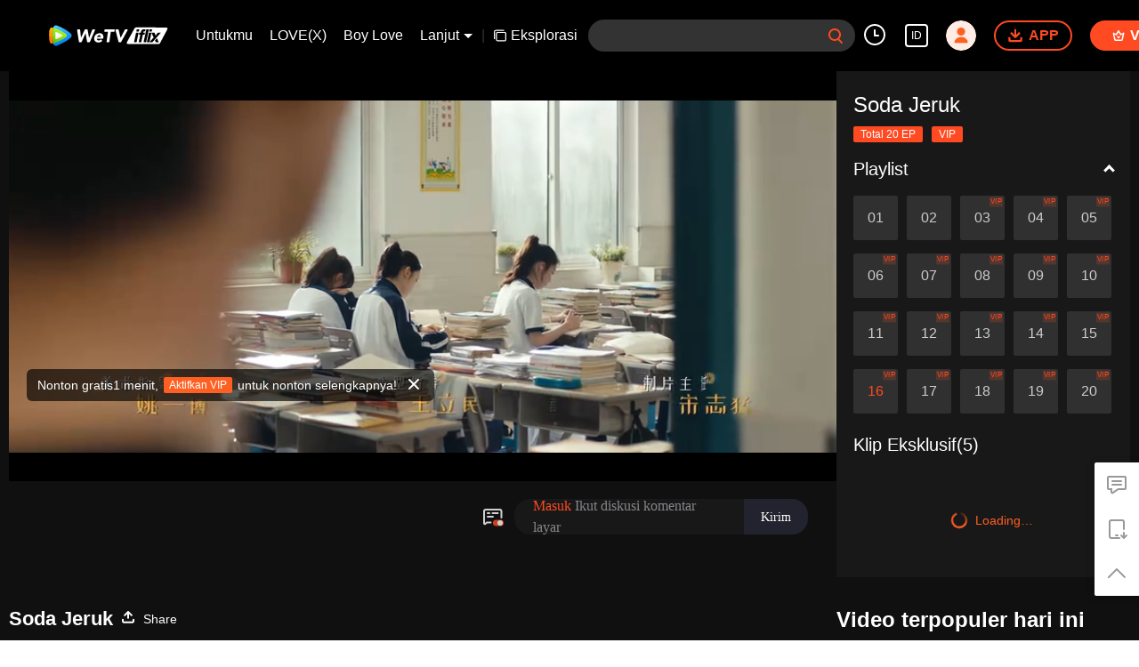

--- FILE ---
content_type: text/plain
request_url: https://otheve.beacon.qq.com/analytics/v2_upload?appkey=0WEB0QEJW44KW5A5
body_size: -45
content:
{"result": 200, "srcGatewayIp": "3.18.112.113", "serverTime": "1769444951781", "msg": "success"}

--- FILE ---
content_type: text/plain
request_url: https://otheve.beacon.qq.com/analytics/v2_upload?appkey=0WEB08V45S4VMCK7
body_size: -45
content:
{"result": 200, "srcGatewayIp": "3.18.112.113", "serverTime": "1769444944700", "msg": "success"}

--- FILE ---
content_type: text/plain
request_url: https://otheve.beacon.qq.com/analytics/v2_upload?appkey=0WEB0QEJW44KW5A5
body_size: -45
content:
{"result": 200, "srcGatewayIp": "3.18.112.113", "serverTime": "1769444963556", "msg": "success"}

--- FILE ---
content_type: text/plain; charset=UTF-8
request_url: https://securepubads.g.doubleclick.net/gampad/ads?pvsid=2589225378774331&correlator=931761888248730&eid=31096083%2C31096375%2C83321073&output=ldjh&gdfp_req=1&vrg=202601210101&ptt=17&impl=fifs&gdpr=0&iu_parts=21863911825%2Cweb-top-banner&enc_prev_ius=%2F0%2F1&prev_iu_szs=270x84&ifi=1&didk=1541782450&dids=play-banner-ad&adfs=2150232415&sfv=1-0-45&eri=1&sc=1&cookie_enabled=1&abxe=1&dt=1769444974009&lmt=1769444974&adxs=959&adys=80&biw=1280&bih=720&scr_x=0&scr_y=0&btvi=0&ucis=1&oid=2&u_his=2&u_h=720&u_w=1280&u_ah=720&u_aw=1280&u_cd=24&u_sd=1&dmc=1&bc=31&nvt=1&uas=3&url=https%3A%2F%2Fwww.iflix.com%2Fid%2Fplay%2Fc2q1zs0wevqwhy9-Soda%2520Jeruk%2Fg4100xwwz4j-EP16%253A%2520Soda%2520Jeruk&vis=1&psz=330x569&msz=270x0&fws=4&ohw=270&a3p=EhkKCnVpZGFwaS5jb20Y07qO2b8zSABSAghkEhgKCzIxODYzOTExODI1EgAYpLuO2b8zSAE.&dlt=1769444936979&idt=35026&cust_params=vuid%3D%26cid%3D%26vid%3Dg4100xwwz4j%26uid2%3D&adks=3396326031&frm=20&eoidce=1&pgls=CAk.
body_size: -808
content:
{"/21863911825/web-top-banner":["html",0,null,null,0,60,234,1,0,null,null,null,null,[["ID=2b25dd238cd8a557:T=1769444974:RT=1769444974:S=ALNI_MZLpDTj_JkP7M2f2ltacvsvrHMlzw",1803140974,"/","iflix.com",1],["UID=000012fd53048296:T=1769444974:RT=1769444974:S=ALNI_MbbB6q_jhNWnP8bZVFkJMlum7gaMQ",1803140974,"/","iflix.com",2]],null,null,null,null,null,null,null,null,null,null,null,0,null,null,null,null,null,null,"AOrYGslXqzWxZnMwa10HhsoG5C0a","CKW_h5nQqZIDFWafUwEdt7g1LA",null,null,null,null,null,null,null,null,null,null,null,null,null,null,"1",null,null,null,null,null,null,null,null,null,null,null,"AA-V4qPoZ8Sw07WmOR7FDOhG8RdTgcpFecbO7MxrcqjLA553bbxD6mxzRxwryHztHKZQoQ7i0uP94lwdO21L7QpTv811rgJqvh04bFJHA1mYKKZqgj8tN9_YY-dg2-eEzxPNmnwlj4pQsqFYl214dQxYk-0S0R18LoA0liXeep5Nkg",null,null,null,null,null,null,[["ID=5cc39fe3be9c9ef6:T=1769444974:RT=1769444974:S=AA-AfjYQzhbGX_ADSGgKPOJ6S4pd",1784996974,"/","iflix.com"]],null,null,null,null,null,["en","Advertisement","3rd party ad content","Continue reading"]]}



--- FILE ---
content_type: application/javascript; charset=utf-8
request_url: https://vplay.iflix.com/getvinfo?charge=0&otype=json&defnpayver=0&spau=1&spaudio=1&spwm=1&sphls=1&host=www.iflix.com&refer=www.iflix.com&ehost=https%3A%2F%2Fwww.iflix.com%2Fid%2Fplay%2Fc2q1zs0wevqwhy9-Soda%2520Jeruk%2Fg4100xwwz4j-EP16%253A%2520Soda%2520Jeruk&sphttps=1&encryptVer=9.2&cKey=is1fji7vdxG1P81Orq2-LnCjnpPSOcr0cPTQs1uGzEul_f4uOmcjTHhOR8G-67M9PRtEwQ4LzGrzCp7VHCeQghpn-ryZod2EiOyocnXY73-MZe6BkJKe9N3JyfQop5OQnwP2oMoD-KI5FjOj-NmZhE-NjjawCzIHH6ORd8JBnDgsk_VKYDnwTGrhuLoxaemxuyx9-KN7KuuWUYWksGXkUJYnQqXKgvocvCDoQBrB3Ba0lGPW87uDrDf-qwrUrBzFgciRTuaKuIE96nGi8uZ3vPUkzC6ROhHqw4C8t09-TPVFK8nSz4z05Mma37v6_IsdOZw3kLM185zkM5y9kdohlahO1oq7JecDPuC0JbgW1om4tUcSYW4ji_sATTRNgVF6W-Z3aKdHfbo70YMs9OYogpb4DqOasMnutQGdhYRygIoOg8PPAkqQ0vLzs339t6REJrzp93KXIZ4EQ11kom7PzhBNo-eA6FoUSIe6EomqYYXpb6Thys25BNl-TTrQHCsm67yyo-Ek--zRJsMNtBBcARAW5fI&clip=4&guid=378b03a528f05e8d209bb2c78aaac42f&flowid=f9c97231d7dbfcaaaa6ebb538a0b7ede&platform=330201&sdtfrom=1016&appVer=2.8.40&unid=&auth_from=&auth_ext=&vid=g4100xwwz4j&defn=&fhdswitch=0&dtype=3&spsrt=2&tm=1769444948&lang_code=1491937&logintoken=&qimei=&spcaptiontype=1&cmd=2&country_code=153560&cid=c2q1zs0wevqwhy9&drm=0&multidrm=0&callback=getinfo_callback_730852
body_size: 23532
content:
getinfo_callback_730852({"dltype":3,"em":0,"exem":0,"fl":{"cnt":5,"fi":[{"sl":0,"id":321007,"name":"ld","lmt":0,"sb":0,"cname":"144P","br":0,"profile":4,"drm":0,"type":0,"video":1,"audio":1,"fs":6270021,"super":0,"hdr10enh":0,"sname":"ld","resolution":"144P","recommend":0,"vfps":0,"tvmsr_v2":0,"tvmsr_reason_code":4,"tvmsrlmt":0},{"sl":0,"id":321001,"name":"sd","lmt":0,"sb":0,"cname":"360P","br":0,"profile":4,"drm":0,"type":0,"video":1,"audio":1,"fs":11968514,"super":0,"hdr10enh":0,"sname":"sd","resolution":"360P","recommend":0,"vfps":0,"tvmsr_v2":0,"tvmsr_reason_code":4,"tvmsrlmt":0},{"sl":1,"id":321002,"name":"hd","lmt":0,"sb":0,"cname":"480P","br":53,"profile":4,"drm":0,"type":0,"video":1,"audio":1,"fs":27304669,"super":0,"hdr10enh":0,"sname":"hd","resolution":"480P","recommend":0,"vfps":0,"tvmsr_v2":1,"tvmsr_reason_code":0,"tvmsrlmt":0},{"sl":0,"id":321003,"name":"shd","lmt":0,"sb":0,"cname":"720P","br":0,"profile":4,"drm":0,"type":0,"video":1,"audio":1,"fs":45636286,"super":0,"hdr10enh":0,"sname":"shd","resolution":"720P","recommend":0,"vfps":0,"tvmsr_v2":1,"tvmsr_reason_code":0,"tvmsrlmt":1},{"sl":0,"id":321004,"name":"fhd","lmt":1,"sb":0,"cname":"1080P","br":0,"profile":4,"drm":0,"type":0,"video":1,"audio":1,"fs":76945676,"super":0,"hdr10enh":0,"sname":"fhd","resolution":"1080P","recommend":0,"vfps":0,"tvmsr_v2":0,"tvmsr_reason_code":4,"tvmsrlmt":0}],"strategyparam":{"maxbitrate":0,"bandwidthlevel":0}},"fp2p":1,"hs":0,"ls":0,"ip":"3.18.112.113","preview":95,"s":"o","sfl":{"cnt":12,"fi":[{"id":53508,"name":"Bahasa Indonesia","url":"https://cffaws.wetvinfo.com/svp_50125/[base64]/gzc_1000117_0b53jiaakaaadyamof2ctjtm2swdavdaaaca.f949508.vtt.m3u8?ver=4","keyid":"g4100xwwz4j.53508","filename":"gzc_1000117_0b53jiaakaaadyamof2ctjtm2swdavdaaaca.f949508.vtt","urlList":{"ui":[{"url":"https://cffaws.wetvinfo.com/svp_50125/[base64]/gzc_1000117_0b53jiaakaaadyamof2ctjtm2swdavdaaaca.f949508.vtt.m3u8?ver=4"},{"url":"http://subtitle.wetvinfo.com/svp_50125/ULHFhMqYApo7ADtg3MD0BmT8Gv7RNYBmi7VOTg1T2rfySg9YckbGlhccW0XNDjyG41tnlySWDuftwEdVcjdXcsISN4ne8DuWlfHKUj-hiWbnagAjd0G0y9XooFKMORP0J3xHMg0D5uTd-ib03-VFc5APslXnMl0c/gzc_1000117_0b53jiaakaaadyamof2ctjtm2swdavdaaaca.f949508.vtt.m3u8?ver=4"},{"url":"http://subtitle.tc.qq.com/svp_50125/ULHFhMqYApo7ADtg3MD0BmT8Gv7RNYBmi7VOTg1T2rfySg9YckbGlhccW0XNDjyG41tnlySWDuftwEdVcjdXcsISN4ne8DuWlfHKUj-hiWbnagAjd0G0y9XooFKMORP0J3xHMg0D5uTd-ib03-VFc5APslXnMl0c/gzc_1000117_0b53jiaakaaadyamof2ctjtm2swdavdaaaca.f949508.vtt.m3u8?ver=4"}]},"lang":"ID","captionTopHPercent":88,"captionBottomHPercent":99,"selected":1,"langId":80,"fs":7883,"captionType":3,"subtitleScene":0},{"id":53503,"name":"Bahasa Inggris","url":"https://cffaws.wetvinfo.com/svp_50125/[base64]/gzc_1000117_0b53jiaakaaadyamof2ctjtm2swdavdaaaca.f242503.vtt.m3u8?ver=4","keyid":"g4100xwwz4j.53503","filename":"gzc_1000117_0b53jiaakaaadyamof2ctjtm2swdavdaaaca.f242503.vtt","urlList":{"ui":[{"url":"https://cffaws.wetvinfo.com/svp_50125/[base64]/gzc_1000117_0b53jiaakaaadyamof2ctjtm2swdavdaaaca.f242503.vtt.m3u8?ver=4"},{"url":"http://subtitle.wetvinfo.com/svp_50125/hNhtC4CQsbTQDFQrKwQSeyg9r5vuTl8kwHxQWLkbBkB1KCRcLrXy1fs8eJY4gvKusFo4yyYmgFBUnYZy5r7fTU1lZFwpmJ5CA28R7sSjA2XDMm7VotdQb_Z_cbkByiiu9sZRvL6gisZU7xbJ7kvw84yx7YJH_ojM/gzc_1000117_0b53jiaakaaadyamof2ctjtm2swdavdaaaca.f242503.vtt.m3u8?ver=4"},{"url":"http://subtitle.tc.qq.com/svp_50125/hNhtC4CQsbTQDFQrKwQSeyg9r5vuTl8kwHxQWLkbBkB1KCRcLrXy1fs8eJY4gvKusFo4yyYmgFBUnYZy5r7fTU1lZFwpmJ5CA28R7sSjA2XDMm7VotdQb_Z_cbkByiiu9sZRvL6gisZU7xbJ7kvw84yx7YJH_ojM/gzc_1000117_0b53jiaakaaadyamof2ctjtm2swdavdaaaca.f242503.vtt.m3u8?ver=4"}]},"lang":"EN","captionTopHPercent":88,"captionBottomHPercent":99,"langId":30,"fs":7978,"captionType":3,"subtitleScene":0},{"id":53102,"name":"Mandarin(Sederhana)","url":"https://cffaws.wetvinfo.com/svp_50125/[base64]/gzc_1000117_0b53jiaakaaadyamof2ctjtm2swdavdaaaca.f119102.vtt.m3u8?ver=4","keyid":"g4100xwwz4j.53102","filename":"gzc_1000117_0b53jiaakaaadyamof2ctjtm2swdavdaaaca.f119102.vtt","urlList":{"ui":[{"url":"https://cffaws.wetvinfo.com/svp_50125/[base64]/gzc_1000117_0b53jiaakaaadyamof2ctjtm2swdavdaaaca.f119102.vtt.m3u8?ver=4"},{"url":"http://subtitle.wetvinfo.com/svp_50125/lOupjURbGmJAKJarFhx6L1SI9l3PpK7ElS48_RgppoU7slut7dtTl7YnfX60cfzEKOU0W--xWuDz_52tzpEeBhCW1QIVM8hCBs_8RbO72sZ_ljIgAagPyXFaeigPOrIueGnMEUQs8RT1-AaNdzV98E6rgQOO22QV/gzc_1000117_0b53jiaakaaadyamof2ctjtm2swdavdaaaca.f119102.vtt.m3u8?ver=4"},{"url":"http://subtitle.tc.qq.com/svp_50125/lOupjURbGmJAKJarFhx6L1SI9l3PpK7ElS48_RgppoU7slut7dtTl7YnfX60cfzEKOU0W--xWuDz_52tzpEeBhCW1QIVM8hCBs_8RbO72sZ_ljIgAagPyXFaeigPOrIueGnMEUQs8RT1-AaNdzV98E6rgQOO22QV/gzc_1000117_0b53jiaakaaadyamof2ctjtm2swdavdaaaca.f119102.vtt.m3u8?ver=4"}]},"lang":"ZH-CN","captionTopHPercent":88,"captionBottomHPercent":99,"langId":20,"fs":6278,"captionType":3,"subtitleScene":0},{"id":53105,"name":"Mandarin(Tradisional)","url":"https://cffaws.wetvinfo.com/svp_50125/[base64]/gzc_1000117_0b53jiaakaaadyamof2ctjtm2swdavdaaaca.f734105.vtt.m3u8?ver=4","keyid":"g4100xwwz4j.53105","filename":"gzc_1000117_0b53jiaakaaadyamof2ctjtm2swdavdaaaca.f734105.vtt","urlList":{"ui":[{"url":"https://cffaws.wetvinfo.com/svp_50125/[base64]/gzc_1000117_0b53jiaakaaadyamof2ctjtm2swdavdaaaca.f734105.vtt.m3u8?ver=4"},{"url":"http://subtitle.wetvinfo.com/svp_50125/95svEffa_CJvqjTuL5y5DMTW7uii-vVu1uceolcPh2CbVeSsL3nJp1r5BA9uc_xh-j2Z9FPR1PzRh0fRJQT5BkWqiCuuc8ID6yn7fWLdQKt22PqsB--rA6DL8yCHw44xcF17NZhAGh82gXgVy7GBI2BuQJO6jUsk/gzc_1000117_0b53jiaakaaadyamof2ctjtm2swdavdaaaca.f734105.vtt.m3u8?ver=4"},{"url":"http://subtitle.tc.qq.com/svp_50125/95svEffa_CJvqjTuL5y5DMTW7uii-vVu1uceolcPh2CbVeSsL3nJp1r5BA9uc_xh-j2Z9FPR1PzRh0fRJQT5BkWqiCuuc8ID6yn7fWLdQKt22PqsB--rA6DL8yCHw44xcF17NZhAGh82gXgVy7GBI2BuQJO6jUsk/gzc_1000117_0b53jiaakaaadyamof2ctjtm2swdavdaaaca.f734105.vtt.m3u8?ver=4"}]},"lang":"ZH-TW","captionTopHPercent":88,"captionBottomHPercent":99,"langId":50,"fs":6278,"captionType":3,"subtitleScene":0},{"id":53506,"name":"Thailand","url":"https://cffaws.wetvinfo.com/svp_50125/[base64]/gzc_1000117_0b53jiaakaaadyamof2ctjtm2swdavdaaaca.f701506.vtt.m3u8?ver=4","keyid":"g4100xwwz4j.53506","filename":"gzc_1000117_0b53jiaakaaadyamof2ctjtm2swdavdaaaca.f701506.vtt","urlList":{"ui":[{"url":"https://cffaws.wetvinfo.com/svp_50125/[base64]/gzc_1000117_0b53jiaakaaadyamof2ctjtm2swdavdaaaca.f701506.vtt.m3u8?ver=4"},{"url":"http://subtitle.wetvinfo.com/svp_50125/KfoarHnLQSnTYBbAdTmZKOjQa7x-JULWKil6rAOrpJiB-Qsv-CpnAa8U2o1n0OuTWq9k5Yi1Miv4rSAbxAf_sBm4YVg4MCbqCGLxaqP4-f6PYqEbH65a9vZdL98_RYeRM00BSzJ_2E2B_cv4pfMkKWBkfJZ8bFpX/gzc_1000117_0b53jiaakaaadyamof2ctjtm2swdavdaaaca.f701506.vtt.m3u8?ver=4"},{"url":"http://subtitle.tc.qq.com/svp_50125/KfoarHnLQSnTYBbAdTmZKOjQa7x-JULWKil6rAOrpJiB-Qsv-CpnAa8U2o1n0OuTWq9k5Yi1Miv4rSAbxAf_sBm4YVg4MCbqCGLxaqP4-f6PYqEbH65a9vZdL98_RYeRM00BSzJ_2E2B_cv4pfMkKWBkfJZ8bFpX/gzc_1000117_0b53jiaakaaadyamof2ctjtm2swdavdaaaca.f701506.vtt.m3u8?ver=4"}]},"lang":"TH","captionTopHPercent":88,"captionBottomHPercent":99,"langId":60,"fs":12193,"captionType":3,"subtitleScene":0},{"id":53607,"name":"Bahasa Vietnam","url":"https://cffaws.wetvinfo.com/svp_50125/[base64]/gzc_1000117_0b53jiaakaaadyamof2ctjtm2swdavdaaaca.f785607.vtt.m3u8?ver=4","keyid":"g4100xwwz4j.53607","filename":"gzc_1000117_0b53jiaakaaadyamof2ctjtm2swdavdaaaca.f785607.vtt","urlList":{"ui":[{"url":"https://cffaws.wetvinfo.com/svp_50125/[base64]/gzc_1000117_0b53jiaakaaadyamof2ctjtm2swdavdaaaca.f785607.vtt.m3u8?ver=4"},{"url":"http://subtitle.wetvinfo.com/svp_50125/KQgNS3z4K7-JZuHMbYToMxlJ2eJix3o4-W6O33L4Mr9DJZFZOSL1XVwTvvYfNzPrjdLlCOdAk3iS69yT0WeGbyZ-SDEcAYo-ztfjmXS35iBw978v2dLp-m_EDMZMstGQiEbicZY4rwtI3uT41rCVDH78GQX1DVYV/gzc_1000117_0b53jiaakaaadyamof2ctjtm2swdavdaaaca.f785607.vtt.m3u8?ver=4"},{"url":"http://subtitle.tc.qq.com/svp_50125/KQgNS3z4K7-JZuHMbYToMxlJ2eJix3o4-W6O33L4Mr9DJZFZOSL1XVwTvvYfNzPrjdLlCOdAk3iS69yT0WeGbyZ-SDEcAYo-ztfjmXS35iBw978v2dLp-m_EDMZMstGQiEbicZY4rwtI3uT41rCVDH78GQX1DVYV/gzc_1000117_0b53jiaakaaadyamof2ctjtm2swdavdaaaca.f785607.vtt.m3u8?ver=4"}]},"lang":"VI","captionTopHPercent":88,"captionBottomHPercent":99,"langId":70,"fs":8704,"captionType":3,"subtitleScene":0},{"id":53710,"name":"Melayu","url":"https://cffaws.wetvinfo.com/svp_50125/[base64]/gzc_1000117_0b53jiaakaaadyamof2ctjtm2swdavdaaaca.f957710.vtt.m3u8?ver=4","keyid":"g4100xwwz4j.53710","filename":"gzc_1000117_0b53jiaakaaadyamof2ctjtm2swdavdaaaca.f957710.vtt","urlList":{"ui":[{"url":"https://cffaws.wetvinfo.com/svp_50125/[base64]/gzc_1000117_0b53jiaakaaadyamof2ctjtm2swdavdaaaca.f957710.vtt.m3u8?ver=4"},{"url":"http://subtitle.wetvinfo.com/svp_50125/imXrOfpE2SQqRUdu__lIOKSYNj6eqioRQP0R-HQXmm77PnzNkWeILGWJzmmQ4ZUDEy05QQGcA3aHE9iAOLue6jIPBuPHh7oOoUUCVrgdpJFgm7c8p8OiZmUvx_lBd-h2jCVCFaK_3jTWe8kOljPFqW-MIvpzIMZy/gzc_1000117_0b53jiaakaaadyamof2ctjtm2swdavdaaaca.f957710.vtt.m3u8?ver=4"},{"url":"http://subtitle.tc.qq.com/svp_50125/imXrOfpE2SQqRUdu__lIOKSYNj6eqioRQP0R-HQXmm77PnzNkWeILGWJzmmQ4ZUDEy05QQGcA3aHE9iAOLue6jIPBuPHh7oOoUUCVrgdpJFgm7c8p8OiZmUvx_lBd-h2jCVCFaK_3jTWe8kOljPFqW-MIvpzIMZy/gzc_1000117_0b53jiaakaaadyamof2ctjtm2swdavdaaaca.f957710.vtt.m3u8?ver=4"}]},"lang":"MS","captionTopHPercent":88,"captionBottomHPercent":99,"langId":100,"fs":8407,"captionType":3,"subtitleScene":0},{"id":53712,"name":"Bahasa Arab","url":"https://cffaws.wetvinfo.com/svp_50125/[base64]/gzc_1000117_0b53jiaakaaadyamof2ctjtm2swdavdaaaca.f316712.vtt.m3u8?ver=4","keyid":"g4100xwwz4j.53712","filename":"gzc_1000117_0b53jiaakaaadyamof2ctjtm2swdavdaaaca.f316712.vtt","urlList":{"ui":[{"url":"https://cffaws.wetvinfo.com/svp_50125/[base64]/gzc_1000117_0b53jiaakaaadyamof2ctjtm2swdavdaaaca.f316712.vtt.m3u8?ver=4"},{"url":"http://subtitle.wetvinfo.com/svp_50125/Hm3IROEfXss41NPd8JJCftqG7Qtizp_mMheQ8QkLC2OVd-VOS24QLYhSBSEXa4QDZtuNKFybN0hq83mocGkJPwcVZNes0AKL1VT3eCxXCnOH55G6tVCbkck6L2RsSHrL6UIzwkKayh1a-o9n2y6fOpD1MAHE-eTx/gzc_1000117_0b53jiaakaaadyamof2ctjtm2swdavdaaaca.f316712.vtt.m3u8?ver=4"},{"url":"http://subtitle.tc.qq.com/svp_50125/Hm3IROEfXss41NPd8JJCftqG7Qtizp_mMheQ8QkLC2OVd-VOS24QLYhSBSEXa4QDZtuNKFybN0hq83mocGkJPwcVZNes0AKL1VT3eCxXCnOH55G6tVCbkck6L2RsSHrL6UIzwkKayh1a-o9n2y6fOpD1MAHE-eTx/gzc_1000117_0b53jiaakaaadyamof2ctjtm2swdavdaaaca.f316712.vtt.m3u8?ver=4"}]},"lang":"AR","captionTopHPercent":88,"captionBottomHPercent":99,"langId":120,"fs":9193,"captionType":3,"subtitleScene":0},{"id":53713,"name":"Bahasa Jepang","url":"https://cffaws.wetvinfo.com/svp_50125/[base64]/gzc_1000117_0b53jiaakaaadyamof2ctjtm2swdavdaaaca.f53713000.vtt.m3u8?ver=4","keyid":"g4100xwwz4j.53713","filename":"gzc_1000117_0b53jiaakaaadyamof2ctjtm2swdavdaaaca.f53713000.vtt","urlList":{"ui":[{"url":"https://cffaws.wetvinfo.com/svp_50125/[base64]/gzc_1000117_0b53jiaakaaadyamof2ctjtm2swdavdaaaca.f53713000.vtt.m3u8?ver=4"},{"url":"http://subtitle.wetvinfo.com/svp_50125/UdpLRpqGYVWzOb1zScvrTgxiBc5W0YKHY8_ZsIwGk5NsJ7BWdWKHj3Fdz4JuHVGhovS88OIb8eP5eRRXZzKzIlpxq3ianqgLKBrUoTGwSeax8c5dW6PRvdnP4sbrfCx9jM4vqt3w7il8cSsQmGXLNEQGEUKuk7KH/gzc_1000117_0b53jiaakaaadyamof2ctjtm2swdavdaaaca.f53713000.vtt.m3u8?ver=4"},{"url":"http://subtitle.tc.qq.com/svp_50125/UdpLRpqGYVWzOb1zScvrTgxiBc5W0YKHY8_ZsIwGk5NsJ7BWdWKHj3Fdz4JuHVGhovS88OIb8eP5eRRXZzKzIlpxq3ianqgLKBrUoTGwSeax8c5dW6PRvdnP4sbrfCx9jM4vqt3w7il8cSsQmGXLNEQGEUKuk7KH/gzc_1000117_0b53jiaakaaadyamof2ctjtm2swdavdaaaca.f53713000.vtt.m3u8?ver=4"}]},"lang":"JA","captionTopHPercent":88,"captionBottomHPercent":99,"langId":130,"fs":7368,"captionType":3,"subtitleScene":0},{"id":53514,"name":"Bahasa Korea","url":"https://cffaws.wetvinfo.com/svp_50125/[base64]/gzc_1000117_0b53jiaakaaadyamof2ctjtm2swdavdaaaca.f56514.vtt.m3u8?ver=4","keyid":"g4100xwwz4j.53514","filename":"gzc_1000117_0b53jiaakaaadyamof2ctjtm2swdavdaaaca.f56514.vtt","urlList":{"ui":[{"url":"https://cffaws.wetvinfo.com/svp_50125/[base64]/gzc_1000117_0b53jiaakaaadyamof2ctjtm2swdavdaaaca.f56514.vtt.m3u8?ver=4"},{"url":"http://subtitle.wetvinfo.com/svp_50125/7qTrT4hJfFwB8KSFdECIMhg_vL6CIVXom_RX-Yus73oPzlEslNmeIVlsZL_gKr3kRuRB9gfnvzz8xPBy06MkevXzd9ZqBol2zaxa2iQTkUMOv_s_WMiA-cY_6O2ml97QR0DVfktF0uQAaO5IZxEmzAjWUs_E3QBu/gzc_1000117_0b53jiaakaaadyamof2ctjtm2swdavdaaaca.f56514.vtt.m3u8?ver=4"},{"url":"http://subtitle.tc.qq.com/svp_50125/7qTrT4hJfFwB8KSFdECIMhg_vL6CIVXom_RX-Yus73oPzlEslNmeIVlsZL_gKr3kRuRB9gfnvzz8xPBy06MkevXzd9ZqBol2zaxa2iQTkUMOv_s_WMiA-cY_6O2ml97QR0DVfktF0uQAaO5IZxEmzAjWUs_E3QBu/gzc_1000117_0b53jiaakaaadyamof2ctjtm2swdavdaaaca.f56514.vtt.m3u8?ver=4"}]},"lang":"KO","captionTopHPercent":88,"captionBottomHPercent":99,"langId":140,"fs":8075,"captionType":3,"subtitleScene":0},{"id":53715,"name":"Bahasa Portugis","url":"https://cffaws.wetvinfo.com/svp_50125/[base64]/gzc_1000117_0b53jiaakaaadyamof2ctjtm2swdavdaaaca.f500715.vtt.m3u8?ver=4","keyid":"g4100xwwz4j.53715","filename":"gzc_1000117_0b53jiaakaaadyamof2ctjtm2swdavdaaaca.f500715.vtt","urlList":{"ui":[{"url":"https://cffaws.wetvinfo.com/svp_50125/[base64]/gzc_1000117_0b53jiaakaaadyamof2ctjtm2swdavdaaaca.f500715.vtt.m3u8?ver=4"},{"url":"http://subtitle.wetvinfo.com/svp_50125/zZsZ8OEmwA6KfZcaVl9937NU-pB4PWRwGwYgU1puxST4ACioPhIOlQaQAQm_ORhEWPy7F5xfInq1Uh5zBJAOpDDH-WhJEMTZdkuYAcoiWxWnTU6I1XdokKsHz2spXRCQn3ZQh4PDe43ptLETwVVMtbJfeYTzCRfo/gzc_1000117_0b53jiaakaaadyamof2ctjtm2swdavdaaaca.f500715.vtt.m3u8?ver=4"},{"url":"http://subtitle.tc.qq.com/svp_50125/zZsZ8OEmwA6KfZcaVl9937NU-pB4PWRwGwYgU1puxST4ACioPhIOlQaQAQm_ORhEWPy7F5xfInq1Uh5zBJAOpDDH-WhJEMTZdkuYAcoiWxWnTU6I1XdokKsHz2spXRCQn3ZQh4PDe43ptLETwVVMtbJfeYTzCRfo/gzc_1000117_0b53jiaakaaadyamof2ctjtm2swdavdaaaca.f500715.vtt.m3u8?ver=4"}]},"lang":"PT","captionTopHPercent":88,"captionBottomHPercent":99,"langId":150,"fs":8213,"captionType":3,"subtitleScene":0},{"id":53716,"name":"Bahasa Spanyol","url":"https://cffaws.wetvinfo.com/svp_50125/[base64]/gzc_1000117_0b53jiaakaaadyamof2ctjtm2swdavdaaaca.f794716.vtt.m3u8?ver=4","keyid":"g4100xwwz4j.53716","filename":"gzc_1000117_0b53jiaakaaadyamof2ctjtm2swdavdaaaca.f794716.vtt","urlList":{"ui":[{"url":"https://cffaws.wetvinfo.com/svp_50125/[base64]/gzc_1000117_0b53jiaakaaadyamof2ctjtm2swdavdaaaca.f794716.vtt.m3u8?ver=4"},{"url":"http://subtitle.wetvinfo.com/svp_50125/_5jcwnOvG64quoB4ogX6SkYkQUe0Rr55QimTetDJflx24fUcTDBv7xbkeltbBZIEXfSngsLGRhhIvqGDMXtDsQFqhpLJ82NSKWK836YnsCL8jMDrVPod3-e11De2Jko-4yNe4dofNSQnzlA7HVMDmF2ss4OLmVWP/gzc_1000117_0b53jiaakaaadyamof2ctjtm2swdavdaaaca.f794716.vtt.m3u8?ver=4"},{"url":"http://subtitle.tc.qq.com/svp_50125/_5jcwnOvG64quoB4ogX6SkYkQUe0Rr55QimTetDJflx24fUcTDBv7xbkeltbBZIEXfSngsLGRhhIvqGDMXtDsQFqhpLJ82NSKWK836YnsCL8jMDrVPod3-e11De2Jko-4yNe4dofNSQnzlA7HVMDmF2ss4OLmVWP/gzc_1000117_0b53jiaakaaadyamof2ctjtm2swdavdaaaca.f794716.vtt.m3u8?ver=4"}]},"lang":"ES","captionTopHPercent":88,"captionBottomHPercent":99,"langId":160,"fs":8250,"captionType":3,"subtitleScene":0}],"url":"https://cffaws.wetvinfo.com/svp_50125/[base64]/gzc_1000117_0b53jiaakaaadyamof2ctjtm2swdavdaaaca.f949508.vtt.m3u8?ver=4"},"tm":1769444952,"vl":{"cnt":1,"vi":[{"drm":0,"ch":2,"lnk":"g4100xwwz4j","ct":21600,"keyid":"g4100xwwz4j.321002","st":8,"pl":[{"cnt":3,"pd":[{"cd":5,"h":45,"w":80,"r":10,"c":10,"fmt":321002,"fn":"q1","url":"http://video-caps.wetvinfo.com/0/"},{"cd":5,"h":90,"w":160,"r":5,"c":5,"fmt":321002,"fn":"q2","url":"http://video-caps.wetvinfo.com/0/"},{"cd":5,"h":135,"w":240,"r":5,"c":5,"fmt":321002,"fn":"q3","url":"http://video-caps.wetvinfo.com/0/"}]}],"logo":0,"ul":{"ui":[{"url":"https://cffaws.wetvinfo.com/svp_50125/[base64]/","vt":2657,"hls":{"pname":"gzc_1000117_0b53jiaakaaadyamof2ctjtm2swdavdaaaca.f321002.ts.m3u8","pt":"gzc_1000117_0b53jiaakaaadyamof2ctjtm2swdavdaaaca.f321002.ts.m3u8?ver=4","et":95}},{"url":"https://apd-vlive.apdcdn.tc.qq.com/wetvdefaultts.tc.qq.com/uwMRJfz-r5jAYaQXGdGnDNa47wxmj-p1Os_O5t_4amE/B_8uylBi78GjFc59hQpcYJMkNkUVTzXeSPjE1tzHkqS5afb4z8YgVD5kTeUH67Zsq5-6AI2AeiOW4V8qqaspj_q_0x4ISdkLY1WS-PYVgXL83k_uwQQPBeXwVcMaa0Qap1ZYnBQpBfQVG4KabrUpzL0A/svp_50125/[base64]/","vt":2816,"hls":{"pname":"gzc_1000117_0b53jiaakaaadyamof2ctjtm2swdavdaaaca.f321002.ts.m3u8","pt":"gzc_1000117_0b53jiaakaaadyamof2ctjtm2swdavdaaaca.f321002.ts.m3u8?ver=4","et":95}}]},"wl":{"wi":[{"id":74,"x":18,"y":18,"w":112,"h":20,"a":100,"md5":"5c72281ef77e7b24fc7454bab1ac9329","url":"http://puui.qpic.cn/vpic/0/iflix_469_81.png/0","surl":"http://puui.qpic.cn/vpic/0/iflix_469_81.png/0","rw":368}]},"ai":{"name":"Mandarin [Audio Asli]","sname":"ZH-CN","track":"ZH-CN"},"freeul":0,"td":"497.00","type":0,"vid":"g4100xwwz4j","videotype":1292,"fc":0,"fmd5":"274e744bc69524e3e0c9a095b922dd6f","fn":"gzc_1000117_0b53jiaakaaadyamof2ctjtm2swdavdaaaca.f321002.ts","fps":"25.00","fs":27304669,"fst":5,"vr":0,"vst":2,"vh":368,"vw":864,"wh":2.347826,"tie":0,"hevc":0,"iflag":0,"uptime":0,"fvideo":0,"cached":0,"fvpint":0,"swhdcp":0,"sshot":0,"mshot":0,"head":35,"tail":65,"headbegin":0,"tailend":0,"mst":0,"ti":"EP16: Soda Jeruk","etime":21600,"ht":"35;65","dsb":0,"br":53,"share":1,"encryption":"8265898"}]},"login":0})

--- FILE ---
content_type: application/javascript
request_url: https://static.wetvinfo.com/libs/qrcode/1/qrcode.min.js
body_size: 17013
content:
!function(t){if("object"==typeof exports&&"undefined"!=typeof module)module.exports=t();else if("function"==typeof define&&define.amd)define([],t);else{var r;r="undefined"!=typeof window?window:"undefined"!=typeof global?global:"undefined"!=typeof self?self:this,r.QRCode=t()}}(function(){return function(){function t(r,e,n){function o(u,a){if(!e[u]){if(!r[u]){var f="function"==typeof require&&require;if(!a&&f)return f(u,!0);if(i)return i(u,!0);var s=new Error("Cannot find module '"+u+"'");throw s.code="MODULE_NOT_FOUND",s}var h=e[u]={exports:{}};r[u][0].call(h.exports,function(t){return o(r[u][1][t]||t)},h,h.exports,t,r,e,n)}return e[u].exports}for(var i="function"==typeof require&&require,u=0;u<n.length;u++)o(n[u]);return o}return t}()({1:[function(t,r,e){r.exports=function(){return"function"==typeof Promise&&Promise.prototype&&Promise.prototype.then}},{}],2:[function(t,r,e){var n=t("./utils").getSymbolSize;e.getRowColCoords=function(t){if(1===t)return[];for(var r=Math.floor(t/7)+2,e=n(t),o=145===e?26:2*Math.ceil((e-13)/(2*r-2)),i=[e-7],u=1;u<r-1;u++)i[u]=i[u-1]-o;return i.push(6),i.reverse()},e.getPositions=function(t){for(var r=[],n=e.getRowColCoords(t),o=n.length,i=0;i<o;i++)for(var u=0;u<o;u++)0===i&&0===u||0===i&&u===o-1||i===o-1&&0===u||r.push([n[i],n[u]]);return r}},{"./utils":21}],3:[function(t,r,e){function n(t){this.mode=o.ALPHANUMERIC,this.data=t}var o=t("./mode"),i=["0","1","2","3","4","5","6","7","8","9","A","B","C","D","E","F","G","H","I","J","K","L","M","N","O","P","Q","R","S","T","U","V","W","X","Y","Z"," ","$","%","*","+","-",".","/",":"];n.getBitsLength=function(t){return 11*Math.floor(t/2)+t%2*6},n.prototype.getLength=function(){return this.data.length},n.prototype.getBitsLength=function(){return n.getBitsLength(this.data.length)},n.prototype.write=function(t){var r;for(r=0;r+2<=this.data.length;r+=2){var e=45*i.indexOf(this.data[r]);e+=i.indexOf(this.data[r+1]),t.put(e,11)}this.data.length%2&&t.put(i.indexOf(this.data[r]),6)},r.exports=n},{"./mode":14}],4:[function(t,r,e){function n(){this.buffer=[],this.length=0}n.prototype={get:function(t){var r=Math.floor(t/8);return 1==(this.buffer[r]>>>7-t%8&1)},put:function(t,r){for(var e=0;e<r;e++)this.putBit(1==(t>>>r-e-1&1))},getLengthInBits:function(){return this.length},putBit:function(t){var r=Math.floor(this.length/8);this.buffer.length<=r&&this.buffer.push(0),t&&(this.buffer[r]|=128>>>this.length%8),this.length++}},r.exports=n},{}],5:[function(t,r,e){function n(t){if(!t||t<1)throw new Error("BitMatrix size must be defined and greater than 0");this.size=t,this.data=o.alloc(t*t),this.reservedBit=o.alloc(t*t)}var o=t("../utils/buffer");n.prototype.set=function(t,r,e,n){var o=t*this.size+r;this.data[o]=e,n&&(this.reservedBit[o]=!0)},n.prototype.get=function(t,r){return this.data[t*this.size+r]},n.prototype.xor=function(t,r,e){this.data[t*this.size+r]^=e},n.prototype.isReserved=function(t,r){return this.reservedBit[t*this.size+r]},r.exports=n},{"../utils/buffer":28}],6:[function(t,r,e){function n(t){this.mode=i.BYTE,this.data=o.from(t)}var o=t("../utils/buffer"),i=t("./mode");n.getBitsLength=function(t){return 8*t},n.prototype.getLength=function(){return this.data.length},n.prototype.getBitsLength=function(){return n.getBitsLength(this.data.length)},n.prototype.write=function(t){for(var r=0,e=this.data.length;r<e;r++)t.put(this.data[r],8)},r.exports=n},{"../utils/buffer":28,"./mode":14}],7:[function(t,r,e){var n=t("./error-correction-level"),o=[1,1,1,1,1,1,1,1,1,1,2,2,1,2,2,4,1,2,4,4,2,4,4,4,2,4,6,5,2,4,6,6,2,5,8,8,4,5,8,8,4,5,8,11,4,8,10,11,4,9,12,16,4,9,16,16,6,10,12,18,6,10,17,16,6,11,16,19,6,13,18,21,7,14,21,25,8,16,20,25,8,17,23,25,9,17,23,34,9,18,25,30,10,20,27,32,12,21,29,35,12,23,34,37,12,25,34,40,13,26,35,42,14,28,38,45,15,29,40,48,16,31,43,51,17,33,45,54,18,35,48,57,19,37,51,60,19,38,53,63,20,40,56,66,21,43,59,70,22,45,62,74,24,47,65,77,25,49,68,81],i=[7,10,13,17,10,16,22,28,15,26,36,44,20,36,52,64,26,48,72,88,36,64,96,112,40,72,108,130,48,88,132,156,60,110,160,192,72,130,192,224,80,150,224,264,96,176,260,308,104,198,288,352,120,216,320,384,132,240,360,432,144,280,408,480,168,308,448,532,180,338,504,588,196,364,546,650,224,416,600,700,224,442,644,750,252,476,690,816,270,504,750,900,300,560,810,960,312,588,870,1050,336,644,952,1110,360,700,1020,1200,390,728,1050,1260,420,784,1140,1350,450,812,1200,1440,480,868,1290,1530,510,924,1350,1620,540,980,1440,1710,570,1036,1530,1800,570,1064,1590,1890,600,1120,1680,1980,630,1204,1770,2100,660,1260,1860,2220,720,1316,1950,2310,750,1372,2040,2430];e.getBlocksCount=function(t,r){switch(r){case n.L:return o[4*(t-1)+0];case n.M:return o[4*(t-1)+1];case n.Q:return o[4*(t-1)+2];case n.H:return o[4*(t-1)+3];default:return}},e.getTotalCodewordsCount=function(t,r){switch(r){case n.L:return i[4*(t-1)+0];case n.M:return i[4*(t-1)+1];case n.Q:return i[4*(t-1)+2];case n.H:return i[4*(t-1)+3];default:return}}},{"./error-correction-level":8}],8:[function(t,r,e){function n(t){if("string"!=typeof t)throw new Error("Param is not a string");switch(t.toLowerCase()){case"l":case"low":return e.L;case"m":case"medium":return e.M;case"q":case"quartile":return e.Q;case"h":case"high":return e.H;default:throw new Error("Unknown EC Level: "+t)}}e.L={bit:1},e.M={bit:0},e.Q={bit:3},e.H={bit:2},e.isValid=function(t){return t&&void 0!==t.bit&&t.bit>=0&&t.bit<4},e.from=function(t,r){if(e.isValid(t))return t;try{return n(t)}catch(t){return r}}},{}],9:[function(t,r,e){var n=t("./utils").getSymbolSize;e.getPositions=function(t){var r=n(t);return[[0,0],[r-7,0],[0,r-7]]}},{"./utils":21}],10:[function(t,r,e){var n=t("./utils"),o=n.getBCHDigit(1335);e.getEncodedBits=function(t,r){for(var e=t.bit<<3|r,i=e<<10;n.getBCHDigit(i)-o>=0;)i^=1335<<n.getBCHDigit(i)-o;return 21522^(e<<10|i)}},{"./utils":21}],11:[function(t,r,e){var n=t("../utils/buffer"),o=n.alloc(512),i=n.alloc(256);!function(){for(var t=1,r=0;r<255;r++)o[r]=t,i[t]=r,256&(t<<=1)&&(t^=285);for(r=255;r<512;r++)o[r]=o[r-255]}(),e.log=function(t){if(t<1)throw new Error("log("+t+")");return i[t]},e.exp=function(t){return o[t]},e.mul=function(t,r){return 0===t||0===r?0:o[i[t]+i[r]]}},{"../utils/buffer":28}],12:[function(t,r,e){function n(t){this.mode=o.KANJI,this.data=t}var o=t("./mode"),i=t("./utils");n.getBitsLength=function(t){return 13*t},n.prototype.getLength=function(){return this.data.length},n.prototype.getBitsLength=function(){return n.getBitsLength(this.data.length)},n.prototype.write=function(t){var r;for(r=0;r<this.data.length;r++){var e=i.toSJIS(this.data[r]);if(e>=33088&&e<=40956)e-=33088;else{if(!(e>=57408&&e<=60351))throw new Error("Invalid SJIS character: "+this.data[r]+"\nMake sure your charset is UTF-8");e-=49472}e=192*(e>>>8&255)+(255&e),t.put(e,13)}},r.exports=n},{"./mode":14,"./utils":21}],13:[function(t,r,e){function n(t,r,n){switch(t){case e.Patterns.PATTERN000:return(r+n)%2==0;case e.Patterns.PATTERN001:return r%2==0;case e.Patterns.PATTERN010:return n%3==0;case e.Patterns.PATTERN011:return(r+n)%3==0;case e.Patterns.PATTERN100:return(Math.floor(r/2)+Math.floor(n/3))%2==0;case e.Patterns.PATTERN101:return r*n%2+r*n%3==0;case e.Patterns.PATTERN110:return(r*n%2+r*n%3)%2==0;case e.Patterns.PATTERN111:return(r*n%3+(r+n)%2)%2==0;default:throw new Error("bad maskPattern:"+t)}}e.Patterns={PATTERN000:0,PATTERN001:1,PATTERN010:2,PATTERN011:3,PATTERN100:4,PATTERN101:5,PATTERN110:6,PATTERN111:7};var o={N1:3,N2:3,N3:40,N4:10};e.isValid=function(t){return null!=t&&""!==t&&!isNaN(t)&&t>=0&&t<=7},e.from=function(t){return e.isValid(t)?parseInt(t,10):void 0},e.getPenaltyN1=function(t){for(var r=t.size,e=0,n=0,i=0,u=null,a=null,f=0;f<r;f++){n=i=0,u=a=null;for(var s=0;s<r;s++){var h=t.get(f,s);h===u?n++:(n>=5&&(e+=o.N1+(n-5)),u=h,n=1),h=t.get(s,f),h===a?i++:(i>=5&&(e+=o.N1+(i-5)),a=h,i=1)}n>=5&&(e+=o.N1+(n-5)),i>=5&&(e+=o.N1+(i-5))}return e},e.getPenaltyN2=function(t){for(var r=t.size,e=0,n=0;n<r-1;n++)for(var i=0;i<r-1;i++){var u=t.get(n,i)+t.get(n,i+1)+t.get(n+1,i)+t.get(n+1,i+1);4!==u&&0!==u||e++}return e*o.N2},e.getPenaltyN3=function(t){for(var r=t.size,e=0,n=0,i=0,u=0;u<r;u++){n=i=0;for(var a=0;a<r;a++)n=n<<1&2047|t.get(u,a),a>=10&&(1488===n||93===n)&&e++,i=i<<1&2047|t.get(a,u),a>=10&&(1488===i||93===i)&&e++}return e*o.N3},e.getPenaltyN4=function(t){for(var r=0,e=t.data.length,n=0;n<e;n++)r+=t.data[n];return Math.abs(Math.ceil(100*r/e/5)-10)*o.N4},e.applyMask=function(t,r){for(var e=r.size,o=0;o<e;o++)for(var i=0;i<e;i++)r.isReserved(i,o)||r.xor(i,o,n(t,i,o))},e.getBestMask=function(t,r){for(var n=Object.keys(e.Patterns).length,o=0,i=1/0,u=0;u<n;u++){r(u),e.applyMask(u,t);var a=e.getPenaltyN1(t)+e.getPenaltyN2(t)+e.getPenaltyN3(t)+e.getPenaltyN4(t);e.applyMask(u,t),a<i&&(i=a,o=u)}return o}},{}],14:[function(t,r,e){function n(t){if("string"!=typeof t)throw new Error("Param is not a string");switch(t.toLowerCase()){case"numeric":return e.NUMERIC;case"alphanumeric":return e.ALPHANUMERIC;case"kanji":return e.KANJI;case"byte":return e.BYTE;default:throw new Error("Unknown mode: "+t)}}var o=t("./version-check"),i=t("./regex");e.NUMERIC={id:"Numeric",bit:1,ccBits:[10,12,14]},e.ALPHANUMERIC={id:"Alphanumeric",bit:2,ccBits:[9,11,13]},e.BYTE={id:"Byte",bit:4,ccBits:[8,16,16]},e.KANJI={id:"Kanji",bit:8,ccBits:[8,10,12]},e.MIXED={bit:-1},e.getCharCountIndicator=function(t,r){if(!t.ccBits)throw new Error("Invalid mode: "+t);if(!o.isValid(r))throw new Error("Invalid version: "+r);return r>=1&&r<10?t.ccBits[0]:r<27?t.ccBits[1]:t.ccBits[2]},e.getBestModeForData=function(t){return i.testNumeric(t)?e.NUMERIC:i.testAlphanumeric(t)?e.ALPHANUMERIC:i.testKanji(t)?e.KANJI:e.BYTE},e.toString=function(t){if(t&&t.id)return t.id;throw new Error("Invalid mode")},e.isValid=function(t){return t&&t.bit&&t.ccBits},e.from=function(t,r){if(e.isValid(t))return t;try{return n(t)}catch(t){return r}}},{"./regex":19,"./version-check":22}],15:[function(t,r,e){function n(t){this.mode=o.NUMERIC,this.data=t.toString()}var o=t("./mode");n.getBitsLength=function(t){return 10*Math.floor(t/3)+(t%3?t%3*3+1:0)},n.prototype.getLength=function(){return this.data.length},n.prototype.getBitsLength=function(){return n.getBitsLength(this.data.length)},n.prototype.write=function(t){var r,e,n;for(r=0;r+3<=this.data.length;r+=3)e=this.data.substr(r,3),n=parseInt(e,10),t.put(n,10);var o=this.data.length-r;o>0&&(e=this.data.substr(r),n=parseInt(e,10),t.put(n,3*o+1))},r.exports=n},{"./mode":14}],16:[function(t,r,e){var n=t("../utils/buffer"),o=t("./galois-field");e.mul=function(t,r){for(var e=n.alloc(t.length+r.length-1),i=0;i<t.length;i++)for(var u=0;u<r.length;u++)e[i+u]^=o.mul(t[i],r[u]);return e},e.mod=function(t,r){for(var e=n.from(t);e.length-r.length>=0;){for(var i=e[0],u=0;u<r.length;u++)e[u]^=o.mul(r[u],i);for(var a=0;a<e.length&&0===e[a];)a++;e=e.slice(a)}return e},e.generateECPolynomial=function(t){for(var r=n.from([1]),i=0;i<t;i++)r=e.mul(r,[1,o.exp(i)]);return r}},{"../utils/buffer":28,"./galois-field":11}],17:[function(t,r,e){function n(t,r){for(var e=t.size,n=w.getPositions(r),o=0;o<n.length;o++)for(var i=n[o][0],u=n[o][1],a=-1;a<=7;a++)if(!(i+a<=-1||e<=i+a))for(var f=-1;f<=7;f++)u+f<=-1||e<=u+f||(a>=0&&a<=6&&(0===f||6===f)||f>=0&&f<=6&&(0===a||6===a)||a>=2&&a<=4&&f>=2&&f<=4?t.set(i+a,u+f,!0,!0):t.set(i+a,u+f,!1,!0))}function o(t){for(var r=t.size,e=8;e<r-8;e++){var n=e%2==0;t.set(e,6,n,!0),t.set(6,e,n,!0)}}function i(t,r){for(var e=v.getPositions(r),n=0;n<e.length;n++)for(var o=e[n][0],i=e[n][1],u=-2;u<=2;u++)for(var a=-2;a<=2;a++)-2===u||2===u||-2===a||2===a||0===u&&0===a?t.set(o+u,i+a,!0,!0):t.set(o+u,i+a,!1,!0)}function u(t,r){for(var e,n,o,i=t.size,u=A.getEncodedBits(r),a=0;a<18;a++)e=Math.floor(a/3),n=a%3+i-8-3,o=1==(u>>a&1),t.set(e,n,o,!0),t.set(n,e,o,!0)}function a(t,r,e){var n,o,i=t.size,u=B.getEncodedBits(r,e);for(n=0;n<15;n++)o=1==(u>>n&1),n<6?t.set(n,8,o,!0):n<8?t.set(n+1,8,o,!0):t.set(i-15+n,8,o,!0),n<8?t.set(8,i-n-1,o,!0):n<9?t.set(8,15-n-1+1,o,!0):t.set(8,15-n-1,o,!0);t.set(i-8,8,1,!0)}function f(t,r){for(var e=t.size,n=-1,o=e-1,i=7,u=0,a=e-1;a>0;a-=2)for(6===a&&a--;;){for(var f=0;f<2;f++)if(!t.isReserved(o,a-f)){var s=!1;u<r.length&&(s=1==(r[u]>>>i&1)),t.set(o,a-f,s),i--,-1===i&&(u++,i=7)}if((o+=n)<0||e<=o){o-=n,n=-n;break}}}function s(t,r,e){var n=new d;e.forEach(function(r){n.put(r.mode.bit,4),n.put(r.getLength(),T.getCharCountIndicator(r.mode,t)),r.write(n)});var o=g.getSymbolTotalCodewords(t),i=b.getTotalCodewordsCount(t,r),u=8*(o-i);for(n.getLengthInBits()+4<=u&&n.put(0,4);n.getLengthInBits()%8!=0;)n.putBit(0);for(var a=(u-n.getLengthInBits())/8,f=0;f<a;f++)n.put(f%2?17:236,8);return h(n,t,r)}function h(t,r,e){for(var n=g.getSymbolTotalCodewords(r),o=b.getTotalCodewordsCount(r,e),i=n-o,u=b.getBlocksCount(r,e),a=n%u,f=u-a,s=Math.floor(n/u),h=Math.floor(i/u),c=h+1,p=s-h,d=new E(p),y=0,v=new Array(u),w=new Array(u),m=0,A=l.from(t.buffer),B=0;B<u;B++){var T=B<f?h:c;v[B]=A.slice(y,y+T),w[B]=d.encode(v[B]),y+=T,m=Math.max(m,T)}var R,C,P=l.alloc(n),I=0;for(R=0;R<m;R++)for(C=0;C<u;C++)R<v[C].length&&(P[I++]=v[C][R]);for(R=0;R<p;R++)for(C=0;C<u;C++)P[I++]=w[C][R];return P}function c(t,r,e,h){var c;if(C(t))c=R.fromArray(t);else{if("string"!=typeof t)throw new Error("Invalid data");var l=r;if(!l){var p=R.rawSplit(t);l=A.getBestVersionForData(p,e)}c=R.fromString(t,l||40)}var d=A.getBestVersionForData(c,e);if(!d)throw new Error("The amount of data is too big to be stored in a QR Code");if(r){if(r<d)throw new Error("\nThe chosen QR Code version cannot contain this amount of data.\nMinimum version required to store current data is: "+d+".\n")}else r=d;var v=s(r,e,c),w=g.getSymbolSize(r),b=new y(w);return n(b,r),o(b),i(b,r),a(b,e,0),r>=7&&u(b,r),f(b,v),isNaN(h)&&(h=m.getBestMask(b,a.bind(null,b,e))),m.applyMask(h,b),a(b,e,h),{modules:b,version:r,errorCorrectionLevel:e,maskPattern:h,segments:c}}var l=t("../utils/buffer"),g=t("./utils"),p=t("./error-correction-level"),d=t("./bit-buffer"),y=t("./bit-matrix"),v=t("./alignment-pattern"),w=t("./finder-pattern"),m=t("./mask-pattern"),b=t("./error-correction-code"),E=t("./reed-solomon-encoder"),A=t("./version"),B=t("./format-info"),T=t("./mode"),R=t("./segments"),C=t("isarray");e.create=function(t,r){if(void 0===t||""===t)throw new Error("No input text");var e,n,o=p.M;return void 0!==r&&(o=p.from(r.errorCorrectionLevel,p.M),e=A.from(r.version),n=m.from(r.maskPattern),r.toSJISFunc&&g.setToSJISFunction(r.toSJISFunc)),c(t,e,o,n)}},{"../utils/buffer":28,"./alignment-pattern":2,"./bit-buffer":4,"./bit-matrix":5,"./error-correction-code":7,"./error-correction-level":8,"./finder-pattern":9,"./format-info":10,"./mask-pattern":13,"./mode":14,"./reed-solomon-encoder":18,"./segments":20,"./utils":21,"./version":23,isarray:33}],18:[function(t,r,e){function n(t){this.genPoly=void 0,this.degree=t,this.degree&&this.initialize(this.degree)}var o=t("../utils/buffer"),i=t("./polynomial"),u=t("buffer").Buffer;n.prototype.initialize=function(t){this.degree=t,this.genPoly=i.generateECPolynomial(this.degree)},n.prototype.encode=function(t){if(!this.genPoly)throw new Error("Encoder not initialized");var r=o.alloc(this.degree),e=u.concat([t,r],t.length+this.degree),n=i.mod(e,this.genPoly),a=this.degree-n.length;if(a>0){var f=o.alloc(this.degree);return n.copy(f,a),f}return n},r.exports=n},{"../utils/buffer":28,"./polynomial":16,buffer:30}],19:[function(t,r,e){var n="(?:[u3000-u303F]|[u3040-u309F]|[u30A0-u30FF]|[uFF00-uFFEF]|[u4E00-u9FAF]|[u2605-u2606]|[u2190-u2195]|u203B|[u2010u2015u2018u2019u2025u2026u201Cu201Du2225u2260]|[u0391-u0451]|[u00A7u00A8u00B1u00B4u00D7u00F7])+";n=n.replace(/u/g,"\\u");var o="(?:(?![A-Z0-9 $%*+\\-./:]|"+n+")(?:.|[\r\n]))+";e.KANJI=new RegExp(n,"g"),e.BYTE_KANJI=new RegExp("[^A-Z0-9 $%*+\\-./:]+","g"),e.BYTE=new RegExp(o,"g"),e.NUMERIC=new RegExp("[0-9]+","g"),e.ALPHANUMERIC=new RegExp("[A-Z $%*+\\-./:]+","g");var i=new RegExp("^"+n+"$"),u=new RegExp("^[0-9]+$"),a=new RegExp("^[A-Z0-9 $%*+\\-./:]+$");e.testKanji=function(t){return i.test(t)},e.testNumeric=function(t){return u.test(t)},e.testAlphanumeric=function(t){return a.test(t)}},{}],20:[function(t,r,e){function n(t){return unescape(encodeURIComponent(t)).length}function o(t,r,e){for(var n,o=[];null!==(n=t.exec(e));)o.push({data:n[0],index:n.index,mode:r,length:n[0].length});return o}function i(t){var r,e,n=o(y.NUMERIC,c.NUMERIC,t),i=o(y.ALPHANUMERIC,c.ALPHANUMERIC,t);return v.isKanjiModeEnabled()?(r=o(y.BYTE,c.BYTE,t),e=o(y.KANJI,c.KANJI,t)):(r=o(y.BYTE_KANJI,c.BYTE,t),e=[]),n.concat(i,r,e).sort(function(t,r){return t.index-r.index}).map(function(t){return{data:t.data,mode:t.mode,length:t.length}})}function u(t,r){switch(r){case c.NUMERIC:return l.getBitsLength(t);case c.ALPHANUMERIC:return g.getBitsLength(t);case c.KANJI:return d.getBitsLength(t);case c.BYTE:return p.getBitsLength(t)}}function a(t){return t.reduce(function(t,r){var e=t.length-1>=0?t[t.length-1]:null;return e&&e.mode===r.mode?(t[t.length-1].data+=r.data,t):(t.push(r),t)},[])}function f(t){for(var r=[],e=0;e<t.length;e++){var o=t[e];switch(o.mode){case c.NUMERIC:r.push([o,{data:o.data,mode:c.ALPHANUMERIC,length:o.length},{data:o.data,mode:c.BYTE,length:o.length}]);break;case c.ALPHANUMERIC:r.push([o,{data:o.data,mode:c.BYTE,length:o.length}]);break;case c.KANJI:r.push([o,{data:o.data,mode:c.BYTE,length:n(o.data)}]);break;case c.BYTE:r.push([{data:o.data,mode:c.BYTE,length:n(o.data)}])}}return r}function s(t,r){for(var e={},n={start:{}},o=["start"],i=0;i<t.length;i++){for(var a=t[i],f=[],s=0;s<a.length;s++){var h=a[s],l=""+i+s;f.push(l),e[l]={node:h,lastCount:0},n[l]={};for(var g=0;g<o.length;g++){var p=o[g];e[p]&&e[p].node.mode===h.mode?(n[p][l]=u(e[p].lastCount+h.length,h.mode)-u(e[p].lastCount,h.mode),e[p].lastCount+=h.length):(e[p]&&(e[p].lastCount=h.length),n[p][l]=u(h.length,h.mode)+4+c.getCharCountIndicator(h.mode,r))}}o=f}for(g=0;g<o.length;g++)n[o[g]].end=0;return{map:n,table:e}}function h(t,r){var e,n=c.getBestModeForData(t);if((e=c.from(r,n))!==c.BYTE&&e.bit<n.bit)throw new Error('"'+t+'" cannot be encoded with mode '+c.toString(e)+".\n Suggested mode is: "+c.toString(n));switch(e!==c.KANJI||v.isKanjiModeEnabled()||(e=c.BYTE),e){case c.NUMERIC:return new l(t);case c.ALPHANUMERIC:return new g(t);case c.KANJI:return new d(t);case c.BYTE:return new p(t)}}var c=t("./mode"),l=t("./numeric-data"),g=t("./alphanumeric-data"),p=t("./byte-data"),d=t("./kanji-data"),y=t("./regex"),v=t("./utils"),w=t("dijkstrajs");e.fromArray=function(t){return t.reduce(function(t,r){return"string"==typeof r?t.push(h(r,null)):r.data&&t.push(h(r.data,r.mode)),t},[])},e.fromString=function(t,r){for(var n=i(t,v.isKanjiModeEnabled()),o=f(n),u=s(o,r),h=w.find_path(u.map,"start","end"),c=[],l=1;l<h.length-1;l++)c.push(u.table[h[l]].node);return e.fromArray(a(c))},e.rawSplit=function(t){return e.fromArray(i(t,v.isKanjiModeEnabled()))}},{"./alphanumeric-data":3,"./byte-data":6,"./kanji-data":12,"./mode":14,"./numeric-data":15,"./regex":19,"./utils":21,dijkstrajs:31}],21:[function(t,r,e){var n,o=[0,26,44,70,100,134,172,196,242,292,346,404,466,532,581,655,733,815,901,991,1085,1156,1258,1364,1474,1588,1706,1828,1921,2051,2185,2323,2465,2611,2761,2876,3034,3196,3362,3532,3706];e.getSymbolSize=function(t){if(!t)throw new Error('"version" cannot be null or undefined');if(t<1||t>40)throw new Error('"version" should be in range from 1 to 40');return 4*t+17},e.getSymbolTotalCodewords=function(t){return o[t]},e.getBCHDigit=function(t){for(var r=0;0!==t;)r++,t>>>=1;return r},e.setToSJISFunction=function(t){if("function"!=typeof t)throw new Error('"toSJISFunc" is not a valid function.');n=t},e.isKanjiModeEnabled=function(){return void 0!==n},e.toSJIS=function(t){return n(t)}},{}],22:[function(t,r,e){e.isValid=function(t){return!isNaN(t)&&t>=1&&t<=40}},{}],23:[function(t,r,e){function n(t,r,n){for(var o=1;o<=40;o++)if(r<=e.getCapacity(o,n,t))return o}function o(t,r){return h.getCharCountIndicator(t,r)+4}function i(t,r){var e=0;return t.forEach(function(t){var n=o(t.mode,r);e+=n+t.getBitsLength()}),e}function u(t,r){for(var n=1;n<=40;n++){if(i(t,n)<=e.getCapacity(n,r,h.MIXED))return n}}var a=t("./utils"),f=t("./error-correction-code"),s=t("./error-correction-level"),h=t("./mode"),c=t("./version-check"),l=t("isarray"),g=a.getBCHDigit(7973);e.from=function(t,r){return c.isValid(t)?parseInt(t,10):r},e.getCapacity=function(t,r,e){if(!c.isValid(t))throw new Error("Invalid QR Code version");void 0===e&&(e=h.BYTE);var n=a.getSymbolTotalCodewords(t),i=f.getTotalCodewordsCount(t,r),u=8*(n-i);if(e===h.MIXED)return u;var s=u-o(e,t);switch(e){case h.NUMERIC:return Math.floor(s/10*3);case h.ALPHANUMERIC:return Math.floor(s/11*2);case h.KANJI:return Math.floor(s/13);case h.BYTE:default:return Math.floor(s/8)}},e.getBestVersionForData=function(t,r){var e,o=s.from(r,s.M);if(l(t)){if(t.length>1)return u(t,o);if(0===t.length)return 1;e=t[0]}else e=t;return n(e.mode,e.getLength(),o)},e.getEncodedBits=function(t){if(!c.isValid(t)||t<7)throw new Error("Invalid QR Code version");for(var r=t<<12;a.getBCHDigit(r)-g>=0;)r^=7973<<a.getBCHDigit(r)-g;return t<<12|r}},{"./error-correction-code":7,"./error-correction-level":8,"./mode":14,"./utils":21,"./version-check":22,isarray:33}],24:[function(t,r,e){function n(t,r,e,n,u){var a=[].slice.call(arguments,1),f=a.length,s="function"==typeof a[f-1];if(!s&&!o())throw new Error("Callback required as last argument");if(!s){if(f<1)throw new Error("Too few arguments provided");return 1===f?(e=r,r=n=void 0):2!==f||r.getContext||(n=e,e=r,r=void 0),new Promise(function(o,u){try{var a=i.create(e,n);o(t(a,r,n))}catch(t){u(t)}})}if(f<2)throw new Error("Too few arguments provided");2===f?(u=e,e=r,r=n=void 0):3===f&&(r.getContext&&void 0===u?(u=n,n=void 0):(u=n,n=e,e=r,r=void 0));try{var h=i.create(e,n);u(null,t(h,r,n))}catch(t){u(t)}}var o=t("./can-promise"),i=t("./core/qrcode"),u=t("./renderer/canvas"),a=t("./renderer/svg-tag.js");e.create=i.create,e.toCanvas=n.bind(null,u.render),e.toDataURL=n.bind(null,u.renderToDataURL),e.toString=n.bind(null,function(t,r,e){return a.render(t,e)})},{"./can-promise":1,"./core/qrcode":17,"./renderer/canvas":25,"./renderer/svg-tag.js":26}],25:[function(t,r,e){function n(t,r,e){t.clearRect(0,0,r.width,r.height),r.style||(r.style={}),r.height=e,r.width=e,r.style.height=e+"px",r.style.width=e+"px"}function o(){try{return document.createElement("canvas")}catch(t){throw new Error("You need to specify a canvas element")}}var i=t("./utils");e.render=function(t,r,e){var u=e,a=r;void 0!==u||r&&r.getContext||(u=r,r=void 0),r||(a=o()),u=i.getOptions(u);var f=i.getImageWidth(t.modules.size,u),s=a.getContext("2d"),h=s.createImageData(f,f);return i.qrToImageData(h.data,t,u),n(s,a,f),s.putImageData(h,0,0),a},e.renderToDataURL=function(t,r,n){var o=n;void 0!==o||r&&r.getContext||(o=r,r=void 0),o||(o={});var i=e.render(t,r,o),u=o.type||"image/png",a=o.rendererOpts||{};return i.toDataURL(u,a.quality)}},{"./utils":27}],26:[function(t,r,e){function n(t,r){var e=t.a/255,n=r+'="'+t.hex+'"';return e<1?n+" "+r+'-opacity="'+e.toFixed(2).slice(1)+'"':n}function o(t,r,e){var n=t+r;return void 0!==e&&(n+=" "+e),n}function i(t,r,e){for(var n="",i=0,u=!1,a=0,f=0;f<t.length;f++){var s=Math.floor(f%r),h=Math.floor(f/r);s||u||(u=!0),t[f]?(a++,f>0&&s>0&&t[f-1]||(n+=u?o("M",s+e,.5+h+e):o("m",i,0),i=0,u=!1),s+1<r&&t[f+1]||(n+=o("h",a),a=0)):i++}return n}var u=t("./utils");e.render=function(t,r,e){var o=u.getOptions(r),a=t.modules.size,f=t.modules.data,s=a+2*o.margin,h=o.color.light.a?"<path "+n(o.color.light,"fill")+' d="M0 0h'+s+"v"+s+'H0z"/>':"",c="<path "+n(o.color.dark,"stroke")+' d="'+i(f,a,o.margin)+'"/>',l='viewBox="0 0 '+s+" "+s+'"',g=o.width?'width="'+o.width+'" height="'+o.width+'" ':"",p='<svg xmlns="http://www.w3.org/2000/svg" '+g+l+' shape-rendering="crispEdges">'+h+c+"</svg>\n";return"function"==typeof e&&e(null,p),p}},{"./utils":27}],27:[function(t,r,e){function n(t){if("number"==typeof t&&(t=t.toString()),"string"!=typeof t)throw new Error("Color should be defined as hex string");var r=t.slice().replace("#","").split("");if(r.length<3||5===r.length||r.length>8)throw new Error("Invalid hex color: "+t);3!==r.length&&4!==r.length||(r=Array.prototype.concat.apply([],r.map(function(t){return[t,t]}))),6===r.length&&r.push("F","F");var e=parseInt(r.join(""),16);return{r:e>>24&255,g:e>>16&255,b:e>>8&255,a:255&e,hex:"#"+r.slice(0,6).join("")}}e.getOptions=function(t){t||(t={}),t.color||(t.color={});var r=void 0===t.margin||null===t.margin||t.margin<0?4:t.margin,e=t.width&&t.width>=21?t.width:void 0,o=t.scale||4;return{width:e,scale:e?4:o,margin:r,color:{dark:n(t.color.dark||"#000000ff"),light:n(t.color.light||"#ffffffff")},type:t.type,rendererOpts:t.rendererOpts||{}}},e.getScale=function(t,r){return r.width&&r.width>=t+2*r.margin?r.width/(t+2*r.margin):r.scale},e.getImageWidth=function(t,r){var n=e.getScale(t,r);return Math.floor((t+2*r.margin)*n)},e.qrToImageData=function(t,r,n){for(var o=r.modules.size,i=r.modules.data,u=e.getScale(o,n),a=Math.floor((o+2*n.margin)*u),f=n.margin*u,s=[n.color.light,n.color.dark],h=0;h<a;h++)for(var c=0;c<a;c++){var l=4*(h*a+c),g=n.color.light;if(h>=f&&c>=f&&h<a-f&&c<a-f){var p=Math.floor((h-f)/u),d=Math.floor((c-f)/u);g=s[i[p*o+d]?1:0]}t[l++]=g.r,t[l++]=g.g,t[l++]=g.b,t[l]=g.a}}},{}],28:[function(t,r,e){"use strict";function n(t,r,e){return n.TYPED_ARRAY_SUPPORT||this instanceof n?"number"==typeof t?a(this,t):y(this,t,r,e):new n(t,r,e)}function o(t){if(t>=w)throw new RangeError("Attempt to allocate Buffer larger than maximum size: 0x"+w.toString(16)+" bytes");return 0|t}function i(t){return t!==t}function u(t,r){var e;return n.TYPED_ARRAY_SUPPORT?(e=new Uint8Array(r),e.__proto__=n.prototype):(e=t,null===e&&(e=new n(r)),e.length=r),e}function a(t,r){var e=u(t,r<0?0:0|o(r));if(!n.TYPED_ARRAY_SUPPORT)for(var i=0;i<r;++i)e[i]=0;return e}function f(t,r){var e=0|g(r),n=u(t,e),o=n.write(r);return o!==e&&(n=n.slice(0,o)),n}function s(t,r){for(var e=r.length<0?0:0|o(r.length),n=u(t,e),i=0;i<e;i+=1)n[i]=255&r[i];return n}function h(t,r,e,o){if(e<0||r.byteLength<e)throw new RangeError("'offset' is out of bounds");if(r.byteLength<e+(o||0))throw new RangeError("'length' is out of bounds");var i;return i=void 0===e&&void 0===o?new Uint8Array(r):void 0===o?new Uint8Array(r,e):new Uint8Array(r,e,o),n.TYPED_ARRAY_SUPPORT?i.__proto__=n.prototype:i=s(t,i),i}function c(t,r){if(n.isBuffer(r)){var e=0|o(r.length),a=u(t,e);return 0===a.length?a:(r.copy(a,0,0,e),a)}if(r){if("undefined"!=typeof ArrayBuffer&&r.buffer instanceof ArrayBuffer||"length"in r)return"number"!=typeof r.length||i(r.length)?u(t,0):s(t,r);if("Buffer"===r.type&&Array.isArray(r.data))return s(t,r.data)}throw new TypeError("First argument must be a string, Buffer, ArrayBuffer, Array, or array-like object.")}function l(t,r){r=r||1/0;for(var e,n=t.length,o=null,i=[],u=0;u<n;++u){if((e=t.charCodeAt(u))>55295&&e<57344){if(!o){if(e>56319){(r-=3)>-1&&i.push(239,191,189);continue}if(u+1===n){(r-=3)>-1&&i.push(239,191,189);continue}o=e;continue}if(e<56320){(r-=3)>-1&&i.push(239,191,189),o=e;continue}e=65536+(o-55296<<10|e-56320)}else o&&(r-=3)>-1&&i.push(239,191,189);if(o=null,e<128){if((r-=1)<0)break;i.push(e)}else if(e<2048){if((r-=2)<0)break;i.push(e>>6|192,63&e|128)}else if(e<65536){if((r-=3)<0)break;i.push(e>>12|224,e>>6&63|128,63&e|128)}else{if(!(e<1114112))throw new Error("Invalid code point");if((r-=4)<0)break;i.push(e>>18|240,e>>12&63|128,e>>6&63|128,63&e|128)}}return i}function g(t){return n.isBuffer(t)?t.length:"undefined"!=typeof ArrayBuffer&&"function"==typeof ArrayBuffer.isView&&(ArrayBuffer.isView(t)||t instanceof ArrayBuffer)?t.byteLength:("string"!=typeof t&&(t=""+t),0===t.length?0:l(t).length)}function p(t,r,e,n){for(var o=0;o<n&&!(o+e>=r.length||o>=t.length);++o)r[o+e]=t[o];return o}function d(t,r,e,n){return p(l(r,t.length-e),t,e,n)}function y(t,r,e,n){if("number"==typeof r)throw new TypeError('"value" argument must not be a number');return"undefined"!=typeof ArrayBuffer&&r instanceof ArrayBuffer?h(t,r,e,n):"string"==typeof r?f(t,r,e):c(t,r)}var v=t("isarray");n.TYPED_ARRAY_SUPPORT=function(){try{var t=new Uint8Array(1);return t.__proto__={__proto__:Uint8Array.prototype,foo:function(){return 42}},42===t.foo()}catch(t){return!1}}();var w=n.TYPED_ARRAY_SUPPORT?2147483647:1073741823;n.TYPED_ARRAY_SUPPORT&&(n.prototype.__proto__=Uint8Array.prototype,n.__proto__=Uint8Array,"undefined"!=typeof Symbol&&Symbol.species&&n[Symbol.species]===n&&Object.defineProperty(n,Symbol.species,{value:null,configurable:!0,enumerable:!1,writable:!1})),n.prototype.write=function(t,r,e){void 0===r?(e=this.length,r=0):void 0===e&&"string"==typeof r?(e=this.length,r=0):isFinite(r)&&(r|=0,isFinite(e)?e|=0:e=void 0);var n=this.length-r;if((void 0===e||e>n)&&(e=n),t.length>0&&(e<0||r<0)||r>this.length)throw new RangeError("Attempt to write outside buffer bounds");return d(this,t,r,e)},n.prototype.slice=function(t,r){var e=this.length;t=~~t,r=void 0===r?e:~~r,t<0?(t+=e)<0&&(t=0):t>e&&(t=e),r<0?(r+=e)<0&&(r=0):r>e&&(r=e),r<t&&(r=t);var o;if(n.TYPED_ARRAY_SUPPORT)o=this.subarray(t,r),o.__proto__=n.prototype;else{var i=r-t;o=new n(i,void 0);for(var u=0;u<i;++u)o[u]=this[u+t]}return o},n.prototype.copy=function(t,r,e,o){if(e||(e=0),o||0===o||(o=this.length),r>=t.length&&(r=t.length),r||(r=0),o>0&&o<e&&(o=e),o===e)return 0;if(0===t.length||0===this.length)return 0;if(r<0)throw new RangeError("targetStart out of bounds");if(e<0||e>=this.length)throw new RangeError("sourceStart out of bounds");if(o<0)throw new RangeError("sourceEnd out of bounds");o>this.length&&(o=this.length),t.length-r<o-e&&(o=t.length-r+e);var i,u=o-e;if(this===t&&e<r&&r<o)for(i=u-1;i>=0;--i)t[i+r]=this[i+e];else if(u<1e3||!n.TYPED_ARRAY_SUPPORT)for(i=0;i<u;++i)t[i+r]=this[i+e];else Uint8Array.prototype.set.call(t,this.subarray(e,e+u),r);return u},n.prototype.fill=function(t,r,e){if("string"==typeof t){if("string"==typeof r?(r=0,e=this.length):"string"==typeof e&&(e=this.length),1===t.length){var o=t.charCodeAt(0);o<256&&(t=o)}}else"number"==typeof t&&(t&=255);if(r<0||this.length<r||this.length<e)throw new RangeError("Out of range index");if(e<=r)return this;r>>>=0,e=void 0===e?this.length:e>>>0,t||(t=0);var i;if("number"==typeof t)for(i=r;i<e;++i)this[i]=t;else{var u=n.isBuffer(t)?t:new n(t),a=u.length;for(i=0;i<e-r;++i)this[i+r]=u[i%a]}return this},n.concat=function(t,r){if(!v(t))throw new TypeError('"list" argument must be an Array of Buffers');if(0===t.length)return u(null,0);var e;if(void 0===r)for(r=0,e=0;e<t.length;++e)r+=t[e].length;var o=a(null,r),i=0;for(e=0;e<t.length;++e){var f=t[e];if(!n.isBuffer(f))throw new TypeError('"list" argument must be an Array of Buffers');f.copy(o,i),i+=f.length}return o},n.byteLength=g,n.prototype._isBuffer=!0,n.isBuffer=function(t){return!(null==t||!t._isBuffer)},r.exports.alloc=function(t){var r=new n(t);return r.fill(0),r},r.exports.from=function(t){return new n(t)}},{isarray:33}],29:[function(t,r,e){"use strict";function n(t){var r=t.length;if(r%4>0)throw new Error("Invalid string. Length must be a multiple of 4");var e=t.indexOf("=");return-1===e&&(e=r),[e,e===r?0:4-e%4]}function o(t){var r=n(t),e=r[0],o=r[1];return 3*(e+o)/4-o}function i(t,r,e){return 3*(r+e)/4-e}function u(t){var r,e,o=n(t),u=o[0],a=o[1],f=new l(i(t,u,a)),s=0,h=a>0?u-4:u;for(e=0;e<h;e+=4)r=c[t.charCodeAt(e)]<<18|c[t.charCodeAt(e+1)]<<12|c[t.charCodeAt(e+2)]<<6|c[t.charCodeAt(e+3)],f[s++]=r>>16&255,f[s++]=r>>8&255,f[s++]=255&r;return 2===a&&(r=c[t.charCodeAt(e)]<<2|c[t.charCodeAt(e+1)]>>4,f[s++]=255&r),1===a&&(r=c[t.charCodeAt(e)]<<10|c[t.charCodeAt(e+1)]<<4|c[t.charCodeAt(e+2)]>>2,f[s++]=r>>8&255,f[s++]=255&r),f}function a(t){return h[t>>18&63]+h[t>>12&63]+h[t>>6&63]+h[63&t]}function f(t,r,e){for(var n,o=[],i=r;i<e;i+=3)n=(t[i]<<16&16711680)+(t[i+1]<<8&65280)+(255&t[i+2]),o.push(a(n));return o.join("")}function s(t){for(var r,e=t.length,n=e%3,o=[],i=0,u=e-n;i<u;i+=16383)o.push(f(t,i,i+16383>u?u:i+16383));return 1===n?(r=t[e-1],o.push(h[r>>2]+h[r<<4&63]+"==")):2===n&&(r=(t[e-2]<<8)+t[e-1],o.push(h[r>>10]+h[r>>4&63]+h[r<<2&63]+"=")),o.join("")}e.byteLength=o,e.toByteArray=u,e.fromByteArray=s
;for(var h=[],c=[],l="undefined"!=typeof Uint8Array?Uint8Array:Array,g="ABCDEFGHIJKLMNOPQRSTUVWXYZabcdefghijklmnopqrstuvwxyz0123456789+/",p=0,d=g.length;p<d;++p)h[p]=g[p],c[g.charCodeAt(p)]=p;c["-".charCodeAt(0)]=62,c["_".charCodeAt(0)]=63},{}],30:[function(t,r,e){"use strict";function n(t){if(t>$)throw new RangeError('The value "'+t+'" is invalid for option "size"');var r=new Uint8Array(t);return Object.setPrototypeOf(r,o.prototype),r}function o(t,r,e){if("number"==typeof t){if("string"==typeof r)throw new TypeError('The "string" argument must be of type string. Received type number');return f(t)}return i(t,r,e)}function i(t,r,e){if("string"==typeof t)return s(t,r);if(ArrayBuffer.isView(t))return h(t);if(null==t)throw new TypeError("The first argument must be one of type string, Buffer, ArrayBuffer, Array, or Array-like Object. Received type "+typeof t);if(J(t,ArrayBuffer)||t&&J(t.buffer,ArrayBuffer))return c(t,r,e);if("number"==typeof t)throw new TypeError('The "value" argument must not be of type number. Received type number');var n=t.valueOf&&t.valueOf();if(null!=n&&n!==t)return o.from(n,r,e);var i=l(t);if(i)return i;if("undefined"!=typeof Symbol&&null!=Symbol.toPrimitive&&"function"==typeof t[Symbol.toPrimitive])return o.from(t[Symbol.toPrimitive]("string"),r,e);throw new TypeError("The first argument must be one of type string, Buffer, ArrayBuffer, Array, or Array-like Object. Received type "+typeof t)}function u(t){if("number"!=typeof t)throw new TypeError('"size" argument must be of type number');if(t<0)throw new RangeError('The value "'+t+'" is invalid for option "size"')}function a(t,r,e){return u(t),t<=0?n(t):void 0!==r?"string"==typeof e?n(t).fill(r,e):n(t).fill(r):n(t)}function f(t){return u(t),n(t<0?0:0|g(t))}function s(t,r){if("string"==typeof r&&""!==r||(r="utf8"),!o.isEncoding(r))throw new TypeError("Unknown encoding: "+r);var e=0|d(t,r),i=n(e),u=i.write(t,r);return u!==e&&(i=i.slice(0,u)),i}function h(t){for(var r=t.length<0?0:0|g(t.length),e=n(r),o=0;o<r;o+=1)e[o]=255&t[o];return e}function c(t,r,e){if(r<0||t.byteLength<r)throw new RangeError('"offset" is outside of buffer bounds');if(t.byteLength<r+(e||0))throw new RangeError('"length" is outside of buffer bounds');var n;return n=void 0===r&&void 0===e?new Uint8Array(t):void 0===e?new Uint8Array(t,r):new Uint8Array(t,r,e),Object.setPrototypeOf(n,o.prototype),n}function l(t){if(o.isBuffer(t)){var r=0|g(t.length),e=n(r);return 0===e.length?e:(t.copy(e,0,0,r),e)}return void 0!==t.length?"number"!=typeof t.length||K(t.length)?n(0):h(t):"Buffer"===t.type&&Array.isArray(t.data)?h(t.data):void 0}function g(t){if(t>=$)throw new RangeError("Attempt to allocate Buffer larger than maximum size: 0x"+$.toString(16)+" bytes");return 0|t}function p(t){return+t!=t&&(t=0),o.alloc(+t)}function d(t,r){if(o.isBuffer(t))return t.length;if(ArrayBuffer.isView(t)||J(t,ArrayBuffer))return t.byteLength;if("string"!=typeof t)throw new TypeError('The "string" argument must be one of type string, Buffer, or ArrayBuffer. Received type '+typeof t);var e=t.length,n=arguments.length>2&&!0===arguments[2];if(!n&&0===e)return 0;for(var i=!1;;)switch(r){case"ascii":case"latin1":case"binary":return e;case"utf8":case"utf-8":return D(t).length;case"ucs2":case"ucs-2":case"utf16le":case"utf-16le":return 2*e;case"hex":return e>>>1;case"base64":return z(t).length;default:if(i)return n?-1:D(t).length;r=(""+r).toLowerCase(),i=!0}}function y(t,r,e){var n=!1;if((void 0===r||r<0)&&(r=0),r>this.length)return"";if((void 0===e||e>this.length)&&(e=this.length),e<=0)return"";if(e>>>=0,r>>>=0,e<=r)return"";for(t||(t="utf8");;)switch(t){case"hex":return N(this,r,e);case"utf8":case"utf-8":return P(this,r,e);case"ascii":return M(this,r,e);case"latin1":case"binary":return U(this,r,e);case"base64":return C(this,r,e);case"ucs2":case"ucs-2":case"utf16le":case"utf-16le":return S(this,r,e);default:if(n)throw new TypeError("Unknown encoding: "+t);t=(t+"").toLowerCase(),n=!0}}function v(t,r,e){var n=t[r];t[r]=t[e],t[e]=n}function w(t,r,e,n,i){if(0===t.length)return-1;if("string"==typeof e?(n=e,e=0):e>2147483647?e=2147483647:e<-2147483648&&(e=-2147483648),e=+e,K(e)&&(e=i?0:t.length-1),e<0&&(e=t.length+e),e>=t.length){if(i)return-1;e=t.length-1}else if(e<0){if(!i)return-1;e=0}if("string"==typeof r&&(r=o.from(r,n)),o.isBuffer(r))return 0===r.length?-1:m(t,r,e,n,i);if("number"==typeof r)return r&=255,"function"==typeof Uint8Array.prototype.indexOf?i?Uint8Array.prototype.indexOf.call(t,r,e):Uint8Array.prototype.lastIndexOf.call(t,r,e):m(t,[r],e,n,i);throw new TypeError("val must be string, number or Buffer")}function m(t,r,e,n,o){function i(t,r){return 1===u?t[r]:t.readUInt16BE(r*u)}var u=1,a=t.length,f=r.length;if(void 0!==n&&("ucs2"===(n=String(n).toLowerCase())||"ucs-2"===n||"utf16le"===n||"utf-16le"===n)){if(t.length<2||r.length<2)return-1;u=2,a/=2,f/=2,e/=2}var s;if(o){var h=-1;for(s=e;s<a;s++)if(i(t,s)===i(r,-1===h?0:s-h)){if(-1===h&&(h=s),s-h+1===f)return h*u}else-1!==h&&(s-=s-h),h=-1}else for(e+f>a&&(e=a-f),s=e;s>=0;s--){for(var c=!0,l=0;l<f;l++)if(i(t,s+l)!==i(r,l)){c=!1;break}if(c)return s}return-1}function b(t,r,e,n){e=Number(e)||0;var o=t.length-e;n?(n=Number(n))>o&&(n=o):n=o;var i=r.length;n>i/2&&(n=i/2);for(var u=0;u<n;++u){var a=parseInt(r.substr(2*u,2),16);if(K(a))return u;t[e+u]=a}return u}function E(t,r,e,n){return H(D(r,t.length-e),t,e,n)}function A(t,r,e,n){return H(j(r),t,e,n)}function B(t,r,e,n){return A(t,r,e,n)}function T(t,r,e,n){return H(z(r),t,e,n)}function R(t,r,e,n){return H(F(r,t.length-e),t,e,n)}function C(t,r,e){return 0===r&&e===t.length?q.fromByteArray(t):q.fromByteArray(t.slice(r,e))}function P(t,r,e){e=Math.min(t.length,e);for(var n=[],o=r;o<e;){var i=t[o],u=null,a=i>239?4:i>223?3:i>191?2:1;if(o+a<=e){var f,s,h,c;switch(a){case 1:i<128&&(u=i);break;case 2:f=t[o+1],128==(192&f)&&(c=(31&i)<<6|63&f)>127&&(u=c);break;case 3:f=t[o+1],s=t[o+2],128==(192&f)&&128==(192&s)&&(c=(15&i)<<12|(63&f)<<6|63&s)>2047&&(c<55296||c>57343)&&(u=c);break;case 4:f=t[o+1],s=t[o+2],h=t[o+3],128==(192&f)&&128==(192&s)&&128==(192&h)&&(c=(15&i)<<18|(63&f)<<12|(63&s)<<6|63&h)>65535&&c<1114112&&(u=c)}}null===u?(u=65533,a=1):u>65535&&(u-=65536,n.push(u>>>10&1023|55296),u=56320|1023&u),n.push(u),o+=a}return I(n)}function I(t){var r=t.length;if(r<=X)return String.fromCharCode.apply(String,t);for(var e="",n=0;n<r;)e+=String.fromCharCode.apply(String,t.slice(n,n+=X));return e}function M(t,r,e){var n="";e=Math.min(t.length,e);for(var o=r;o<e;++o)n+=String.fromCharCode(127&t[o]);return n}function U(t,r,e){var n="";e=Math.min(t.length,e);for(var o=r;o<e;++o)n+=String.fromCharCode(t[o]);return n}function N(t,r,e){var n=t.length;(!r||r<0)&&(r=0),(!e||e<0||e>n)&&(e=n);for(var o="",i=r;i<e;++i)o+=W[t[i]];return o}function S(t,r,e){for(var n=t.slice(r,e),o="",i=0;i<n.length;i+=2)o+=String.fromCharCode(n[i]+256*n[i+1]);return o}function L(t,r,e){if(t%1!=0||t<0)throw new RangeError("offset is not uint");if(t+r>e)throw new RangeError("Trying to access beyond buffer length")}function x(t,r,e,n,i,u){if(!o.isBuffer(t))throw new TypeError('"buffer" argument must be a Buffer instance');if(r>i||r<u)throw new RangeError('"value" argument is out of bounds');if(e+n>t.length)throw new RangeError("Index out of range")}function _(t,r,e,n,o,i){if(e+n>t.length)throw new RangeError("Index out of range");if(e<0)throw new RangeError("Index out of range")}function k(t,r,e,n,o){return r=+r,e>>>=0,o||_(t,r,e,4,3.4028234663852886e38,-3.4028234663852886e38),V.write(t,r,e,n,23,4),e+4}function O(t,r,e,n,o){return r=+r,e>>>=0,o||_(t,r,e,8,1.7976931348623157e308,-1.7976931348623157e308),V.write(t,r,e,n,52,8),e+8}function Y(t){if(t=t.split("=")[0],t=t.trim().replace(Z,""),t.length<2)return"";for(;t.length%4!=0;)t+="=";return t}function D(t,r){r=r||1/0;for(var e,n=t.length,o=null,i=[],u=0;u<n;++u){if((e=t.charCodeAt(u))>55295&&e<57344){if(!o){if(e>56319){(r-=3)>-1&&i.push(239,191,189);continue}if(u+1===n){(r-=3)>-1&&i.push(239,191,189);continue}o=e;continue}if(e<56320){(r-=3)>-1&&i.push(239,191,189),o=e;continue}e=65536+(o-55296<<10|e-56320)}else o&&(r-=3)>-1&&i.push(239,191,189);if(o=null,e<128){if((r-=1)<0)break;i.push(e)}else if(e<2048){if((r-=2)<0)break;i.push(e>>6|192,63&e|128)}else if(e<65536){if((r-=3)<0)break;i.push(e>>12|224,e>>6&63|128,63&e|128)}else{if(!(e<1114112))throw new Error("Invalid code point");if((r-=4)<0)break;i.push(e>>18|240,e>>12&63|128,e>>6&63|128,63&e|128)}}return i}function j(t){for(var r=[],e=0;e<t.length;++e)r.push(255&t.charCodeAt(e));return r}function F(t,r){for(var e,n,o,i=[],u=0;u<t.length&&!((r-=2)<0);++u)e=t.charCodeAt(u),n=e>>8,o=e%256,i.push(o),i.push(n);return i}function z(t){return q.toByteArray(Y(t))}function H(t,r,e,n){for(var o=0;o<n&&!(o+e>=r.length||o>=t.length);++o)r[o+e]=t[o];return o}function J(t,r){return t instanceof r||null!=t&&null!=t.constructor&&null!=t.constructor.name&&t.constructor.name===r.name}function K(t){return t!==t}var q=t("base64-js"),V=t("ieee754"),Q="function"==typeof Symbol&&"function"==typeof Symbol.for?Symbol.for("nodejs.util.inspect.custom"):null;e.Buffer=o,e.SlowBuffer=p,e.INSPECT_MAX_BYTES=50;var $=2147483647;e.kMaxLength=$,o.TYPED_ARRAY_SUPPORT=function(){try{var t=new Uint8Array(1),r={foo:function(){return 42}};return Object.setPrototypeOf(r,Uint8Array.prototype),Object.setPrototypeOf(t,r),42===t.foo()}catch(t){return!1}}(),o.TYPED_ARRAY_SUPPORT||"undefined"==typeof console||"function"!=typeof console.error||console.error("This browser lacks typed array (Uint8Array) support which is required by `buffer` v5.x. Use `buffer` v4.x if you require old browser support."),Object.defineProperty(o.prototype,"parent",{enumerable:!0,get:function(){if(o.isBuffer(this))return this.buffer}}),Object.defineProperty(o.prototype,"offset",{enumerable:!0,get:function(){if(o.isBuffer(this))return this.byteOffset}}),"undefined"!=typeof Symbol&&null!=Symbol.species&&o[Symbol.species]===o&&Object.defineProperty(o,Symbol.species,{value:null,configurable:!0,enumerable:!1,writable:!1}),o.poolSize=8192,o.from=function(t,r,e){return i(t,r,e)},Object.setPrototypeOf(o.prototype,Uint8Array.prototype),Object.setPrototypeOf(o,Uint8Array),o.alloc=function(t,r,e){return a(t,r,e)},o.allocUnsafe=function(t){return f(t)},o.allocUnsafeSlow=function(t){return f(t)},o.isBuffer=function(t){return null!=t&&!0===t._isBuffer&&t!==o.prototype},o.compare=function(t,r){if(J(t,Uint8Array)&&(t=o.from(t,t.offset,t.byteLength)),J(r,Uint8Array)&&(r=o.from(r,r.offset,r.byteLength)),!o.isBuffer(t)||!o.isBuffer(r))throw new TypeError('The "buf1", "buf2" arguments must be one of type Buffer or Uint8Array');if(t===r)return 0;for(var e=t.length,n=r.length,i=0,u=Math.min(e,n);i<u;++i)if(t[i]!==r[i]){e=t[i],n=r[i];break}return e<n?-1:n<e?1:0},o.isEncoding=function(t){switch(String(t).toLowerCase()){case"hex":case"utf8":case"utf-8":case"ascii":case"latin1":case"binary":case"base64":case"ucs2":case"ucs-2":case"utf16le":case"utf-16le":return!0;default:return!1}},o.concat=function(t,r){if(!Array.isArray(t))throw new TypeError('"list" argument must be an Array of Buffers');if(0===t.length)return o.alloc(0);var e;if(void 0===r)for(r=0,e=0;e<t.length;++e)r+=t[e].length;var n=o.allocUnsafe(r),i=0;for(e=0;e<t.length;++e){var u=t[e];if(J(u,Uint8Array)&&(u=o.from(u)),!o.isBuffer(u))throw new TypeError('"list" argument must be an Array of Buffers');u.copy(n,i),i+=u.length}return n},o.byteLength=d,o.prototype._isBuffer=!0,o.prototype.swap16=function(){var t=this.length;if(t%2!=0)throw new RangeError("Buffer size must be a multiple of 16-bits");for(var r=0;r<t;r+=2)v(this,r,r+1);return this},o.prototype.swap32=function(){var t=this.length;if(t%4!=0)throw new RangeError("Buffer size must be a multiple of 32-bits");for(var r=0;r<t;r+=4)v(this,r,r+3),v(this,r+1,r+2);return this},o.prototype.swap64=function(){var t=this.length;if(t%8!=0)throw new RangeError("Buffer size must be a multiple of 64-bits");for(var r=0;r<t;r+=8)v(this,r,r+7),v(this,r+1,r+6),v(this,r+2,r+5),v(this,r+3,r+4);return this},o.prototype.toString=function(){var t=this.length;return 0===t?"":0===arguments.length?P(this,0,t):y.apply(this,arguments)},o.prototype.toLocaleString=o.prototype.toString,o.prototype.equals=function(t){if(!o.isBuffer(t))throw new TypeError("Argument must be a Buffer");return this===t||0===o.compare(this,t)},o.prototype.inspect=function(){var t="",r=e.INSPECT_MAX_BYTES;return t=this.toString("hex",0,r).replace(/(.{2})/g,"$1 ").trim(),this.length>r&&(t+=" ... "),"<Buffer "+t+">"},Q&&(o.prototype[Q]=o.prototype.inspect),o.prototype.compare=function(t,r,e,n,i){if(J(t,Uint8Array)&&(t=o.from(t,t.offset,t.byteLength)),!o.isBuffer(t))throw new TypeError('The "target" argument must be one of type Buffer or Uint8Array. Received type '+typeof t);if(void 0===r&&(r=0),void 0===e&&(e=t?t.length:0),void 0===n&&(n=0),void 0===i&&(i=this.length),r<0||e>t.length||n<0||i>this.length)throw new RangeError("out of range index");if(n>=i&&r>=e)return 0;if(n>=i)return-1;if(r>=e)return 1;if(r>>>=0,e>>>=0,n>>>=0,i>>>=0,this===t)return 0;for(var u=i-n,a=e-r,f=Math.min(u,a),s=this.slice(n,i),h=t.slice(r,e),c=0;c<f;++c)if(s[c]!==h[c]){u=s[c],a=h[c];break}return u<a?-1:a<u?1:0},o.prototype.includes=function(t,r,e){return-1!==this.indexOf(t,r,e)},o.prototype.indexOf=function(t,r,e){return w(this,t,r,e,!0)},o.prototype.lastIndexOf=function(t,r,e){return w(this,t,r,e,!1)},o.prototype.write=function(t,r,e,n){if(void 0===r)n="utf8",e=this.length,r=0;else if(void 0===e&&"string"==typeof r)n=r,e=this.length,r=0;else{if(!isFinite(r))throw new Error("Buffer.write(string, encoding, offset[, length]) is no longer supported");r>>>=0,isFinite(e)?(e>>>=0,void 0===n&&(n="utf8")):(n=e,e=void 0)}var o=this.length-r;if((void 0===e||e>o)&&(e=o),t.length>0&&(e<0||r<0)||r>this.length)throw new RangeError("Attempt to write outside buffer bounds");n||(n="utf8");for(var i=!1;;)switch(n){case"hex":return b(this,t,r,e);case"utf8":case"utf-8":return E(this,t,r,e);case"ascii":return A(this,t,r,e);case"latin1":case"binary":return B(this,t,r,e);case"base64":return T(this,t,r,e);case"ucs2":case"ucs-2":case"utf16le":case"utf-16le":return R(this,t,r,e);default:if(i)throw new TypeError("Unknown encoding: "+n);n=(""+n).toLowerCase(),i=!0}},o.prototype.toJSON=function(){return{type:"Buffer",data:Array.prototype.slice.call(this._arr||this,0)}};var X=4096;o.prototype.slice=function(t,r){var e=this.length;t=~~t,r=void 0===r?e:~~r,t<0?(t+=e)<0&&(t=0):t>e&&(t=e),r<0?(r+=e)<0&&(r=0):r>e&&(r=e),r<t&&(r=t);var n=this.subarray(t,r);return Object.setPrototypeOf(n,o.prototype),n},o.prototype.readUIntLE=function(t,r,e){t>>>=0,r>>>=0,e||L(t,r,this.length);for(var n=this[t],o=1,i=0;++i<r&&(o*=256);)n+=this[t+i]*o;return n},o.prototype.readUIntBE=function(t,r,e){t>>>=0,r>>>=0,e||L(t,r,this.length);for(var n=this[t+--r],o=1;r>0&&(o*=256);)n+=this[t+--r]*o;return n},o.prototype.readUInt8=function(t,r){return t>>>=0,r||L(t,1,this.length),this[t]},o.prototype.readUInt16LE=function(t,r){return t>>>=0,r||L(t,2,this.length),this[t]|this[t+1]<<8},o.prototype.readUInt16BE=function(t,r){return t>>>=0,r||L(t,2,this.length),this[t]<<8|this[t+1]},o.prototype.readUInt32LE=function(t,r){return t>>>=0,r||L(t,4,this.length),(this[t]|this[t+1]<<8|this[t+2]<<16)+16777216*this[t+3]},o.prototype.readUInt32BE=function(t,r){return t>>>=0,r||L(t,4,this.length),16777216*this[t]+(this[t+1]<<16|this[t+2]<<8|this[t+3])},o.prototype.readIntLE=function(t,r,e){t>>>=0,r>>>=0,e||L(t,r,this.length);for(var n=this[t],o=1,i=0;++i<r&&(o*=256);)n+=this[t+i]*o;return o*=128,n>=o&&(n-=Math.pow(2,8*r)),n},o.prototype.readIntBE=function(t,r,e){t>>>=0,r>>>=0,e||L(t,r,this.length);for(var n=r,o=1,i=this[t+--n];n>0&&(o*=256);)i+=this[t+--n]*o;return o*=128,i>=o&&(i-=Math.pow(2,8*r)),i},o.prototype.readInt8=function(t,r){return t>>>=0,r||L(t,1,this.length),128&this[t]?-1*(255-this[t]+1):this[t]},o.prototype.readInt16LE=function(t,r){t>>>=0,r||L(t,2,this.length);var e=this[t]|this[t+1]<<8;return 32768&e?4294901760|e:e},o.prototype.readInt16BE=function(t,r){t>>>=0,r||L(t,2,this.length);var e=this[t+1]|this[t]<<8;return 32768&e?4294901760|e:e},o.prototype.readInt32LE=function(t,r){return t>>>=0,r||L(t,4,this.length),this[t]|this[t+1]<<8|this[t+2]<<16|this[t+3]<<24},o.prototype.readInt32BE=function(t,r){return t>>>=0,r||L(t,4,this.length),this[t]<<24|this[t+1]<<16|this[t+2]<<8|this[t+3]},o.prototype.readFloatLE=function(t,r){return t>>>=0,r||L(t,4,this.length),V.read(this,t,!0,23,4)},o.prototype.readFloatBE=function(t,r){return t>>>=0,r||L(t,4,this.length),V.read(this,t,!1,23,4)},o.prototype.readDoubleLE=function(t,r){return t>>>=0,r||L(t,8,this.length),V.read(this,t,!0,52,8)},o.prototype.readDoubleBE=function(t,r){return t>>>=0,r||L(t,8,this.length),V.read(this,t,!1,52,8)},o.prototype.writeUIntLE=function(t,r,e,n){if(t=+t,r>>>=0,e>>>=0,!n){x(this,t,r,e,Math.pow(2,8*e)-1,0)}var o=1,i=0;for(this[r]=255&t;++i<e&&(o*=256);)this[r+i]=t/o&255;return r+e},o.prototype.writeUIntBE=function(t,r,e,n){if(t=+t,r>>>=0,e>>>=0,!n){x(this,t,r,e,Math.pow(2,8*e)-1,0)}var o=e-1,i=1;for(this[r+o]=255&t;--o>=0&&(i*=256);)this[r+o]=t/i&255;return r+e},o.prototype.writeUInt8=function(t,r,e){return t=+t,r>>>=0,e||x(this,t,r,1,255,0),this[r]=255&t,r+1},o.prototype.writeUInt16LE=function(t,r,e){return t=+t,r>>>=0,e||x(this,t,r,2,65535,0),this[r]=255&t,this[r+1]=t>>>8,r+2},o.prototype.writeUInt16BE=function(t,r,e){return t=+t,r>>>=0,e||x(this,t,r,2,65535,0),this[r]=t>>>8,this[r+1]=255&t,r+2},o.prototype.writeUInt32LE=function(t,r,e){return t=+t,r>>>=0,e||x(this,t,r,4,4294967295,0),this[r+3]=t>>>24,this[r+2]=t>>>16,this[r+1]=t>>>8,this[r]=255&t,r+4},o.prototype.writeUInt32BE=function(t,r,e){return t=+t,r>>>=0,e||x(this,t,r,4,4294967295,0),this[r]=t>>>24,this[r+1]=t>>>16,this[r+2]=t>>>8,this[r+3]=255&t,r+4},o.prototype.writeIntLE=function(t,r,e,n){if(t=+t,r>>>=0,!n){var o=Math.pow(2,8*e-1);x(this,t,r,e,o-1,-o)}var i=0,u=1,a=0;for(this[r]=255&t;++i<e&&(u*=256);)t<0&&0===a&&0!==this[r+i-1]&&(a=1),this[r+i]=(t/u>>0)-a&255;return r+e},o.prototype.writeIntBE=function(t,r,e,n){if(t=+t,r>>>=0,!n){var o=Math.pow(2,8*e-1);x(this,t,r,e,o-1,-o)}var i=e-1,u=1,a=0;for(this[r+i]=255&t;--i>=0&&(u*=256);)t<0&&0===a&&0!==this[r+i+1]&&(a=1),this[r+i]=(t/u>>0)-a&255;return r+e},o.prototype.writeInt8=function(t,r,e){return t=+t,r>>>=0,e||x(this,t,r,1,127,-128),t<0&&(t=255+t+1),this[r]=255&t,r+1},o.prototype.writeInt16LE=function(t,r,e){return t=+t,r>>>=0,e||x(this,t,r,2,32767,-32768),this[r]=255&t,this[r+1]=t>>>8,r+2},o.prototype.writeInt16BE=function(t,r,e){return t=+t,r>>>=0,e||x(this,t,r,2,32767,-32768),this[r]=t>>>8,this[r+1]=255&t,r+2},o.prototype.writeInt32LE=function(t,r,e){return t=+t,r>>>=0,e||x(this,t,r,4,2147483647,-2147483648),this[r]=255&t,this[r+1]=t>>>8,this[r+2]=t>>>16,this[r+3]=t>>>24,r+4},o.prototype.writeInt32BE=function(t,r,e){return t=+t,r>>>=0,e||x(this,t,r,4,2147483647,-2147483648),t<0&&(t=4294967295+t+1),this[r]=t>>>24,this[r+1]=t>>>16,this[r+2]=t>>>8,this[r+3]=255&t,r+4},o.prototype.writeFloatLE=function(t,r,e){return k(this,t,r,!0,e)},o.prototype.writeFloatBE=function(t,r,e){return k(this,t,r,!1,e)},o.prototype.writeDoubleLE=function(t,r,e){return O(this,t,r,!0,e)},o.prototype.writeDoubleBE=function(t,r,e){return O(this,t,r,!1,e)},o.prototype.copy=function(t,r,e,n){if(!o.isBuffer(t))throw new TypeError("argument should be a Buffer");if(e||(e=0),n||0===n||(n=this.length),r>=t.length&&(r=t.length),r||(r=0),n>0&&n<e&&(n=e),n===e)return 0;if(0===t.length||0===this.length)return 0;if(r<0)throw new RangeError("targetStart out of bounds");if(e<0||e>=this.length)throw new RangeError("Index out of range");if(n<0)throw new RangeError("sourceEnd out of bounds");n>this.length&&(n=this.length),t.length-r<n-e&&(n=t.length-r+e);var i=n-e;if(this===t&&"function"==typeof Uint8Array.prototype.copyWithin)this.copyWithin(r,e,n);else if(this===t&&e<r&&r<n)for(var u=i-1;u>=0;--u)t[u+r]=this[u+e];else Uint8Array.prototype.set.call(t,this.subarray(e,n),r);return i},o.prototype.fill=function(t,r,e,n){if("string"==typeof t){if("string"==typeof r?(n=r,r=0,e=this.length):"string"==typeof e&&(n=e,e=this.length),void 0!==n&&"string"!=typeof n)throw new TypeError("encoding must be a string");if("string"==typeof n&&!o.isEncoding(n))throw new TypeError("Unknown encoding: "+n);if(1===t.length){var i=t.charCodeAt(0);("utf8"===n&&i<128||"latin1"===n)&&(t=i)}}else"number"==typeof t?t&=255:"boolean"==typeof t&&(t=Number(t));if(r<0||this.length<r||this.length<e)throw new RangeError("Out of range index");if(e<=r)return this;r>>>=0,e=void 0===e?this.length:e>>>0,t||(t=0);var u;if("number"==typeof t)for(u=r;u<e;++u)this[u]=t;else{var a=o.isBuffer(t)?t:o.from(t,n),f=a.length;if(0===f)throw new TypeError('The value "'+t+'" is invalid for argument "value"');for(u=0;u<e-r;++u)this[u+r]=a[u%f]}return this};var Z=/[^+\/0-9A-Za-z-_]/g,W=function(){for(var t=new Array(256),r=0;r<16;++r)for(var e=16*r,n=0;n<16;++n)t[e+n]="0123456789abcdef"[r]+"0123456789abcdef"[n];return t}()},{"base64-js":29,ieee754:32}],31:[function(t,r,e){"use strict";var n={single_source_shortest_paths:function(t,r,e){var o={},i={};i[r]=0;var u=n.PriorityQueue.make();u.push(r,0);for(var a,f,s,h,c,l,g,p;!u.empty();){a=u.pop(),f=a.value,h=a.cost,c=t[f]||{};for(s in c)c.hasOwnProperty(s)&&(l=c[s],g=h+l,p=i[s],(void 0===i[s]||p>g)&&(i[s]=g,u.push(s,g),o[s]=f))}if(void 0!==e&&void 0===i[e]){var d=["Could not find a path from ",r," to ",e,"."].join("");throw new Error(d)}return o},extract_shortest_path_from_predecessor_list:function(t,r){for(var e=[],n=r;n;)e.push(n),t[n],n=t[n];return e.reverse(),e},find_path:function(t,r,e){var o=n.single_source_shortest_paths(t,r,e);return n.extract_shortest_path_from_predecessor_list(o,e)},PriorityQueue:{make:function(t){var r,e=n.PriorityQueue,o={};t=t||{};for(r in e)e.hasOwnProperty(r)&&(o[r]=e[r]);return o.queue=[],o.sorter=t.sorter||e.default_sorter,o},default_sorter:function(t,r){return t.cost-r.cost},push:function(t,r){var e={value:t,cost:r};this.queue.push(e),this.queue.sort(this.sorter)},pop:function(){return this.queue.shift()},empty:function(){return 0===this.queue.length}}};void 0!==r&&(r.exports=n)},{}],32:[function(t,r,e){e.read=function(t,r,e,n,o){var i,u,a=8*o-n-1,f=(1<<a)-1,s=f>>1,h=-7,c=e?o-1:0,l=e?-1:1,g=t[r+c];for(c+=l,i=g&(1<<-h)-1,g>>=-h,h+=a;h>0;i=256*i+t[r+c],c+=l,h-=8);for(u=i&(1<<-h)-1,i>>=-h,h+=n;h>0;u=256*u+t[r+c],c+=l,h-=8);if(0===i)i=1-s;else{if(i===f)return u?NaN:1/0*(g?-1:1);u+=Math.pow(2,n),i-=s}return(g?-1:1)*u*Math.pow(2,i-n)},e.write=function(t,r,e,n,o,i){var u,a,f,s=8*i-o-1,h=(1<<s)-1,c=h>>1,l=23===o?Math.pow(2,-24)-Math.pow(2,-77):0,g=n?0:i-1,p=n?1:-1,d=r<0||0===r&&1/r<0?1:0;for(r=Math.abs(r),isNaN(r)||r===1/0?(a=isNaN(r)?1:0,u=h):(u=Math.floor(Math.log(r)/Math.LN2),r*(f=Math.pow(2,-u))<1&&(u--,f*=2),r+=u+c>=1?l/f:l*Math.pow(2,1-c),r*f>=2&&(u++,f/=2),u+c>=h?(a=0,u=h):u+c>=1?(a=(r*f-1)*Math.pow(2,o),u+=c):(a=r*Math.pow(2,c-1)*Math.pow(2,o),u=0));o>=8;t[e+g]=255&a,g+=p,a/=256,o-=8);for(u=u<<o|a,s+=o;s>0;t[e+g]=255&u,g+=p,u/=256,s-=8);t[e+g-p]|=128*d}},{}],33:[function(t,r,e){var n={}.toString;r.exports=Array.isArray||function(t){return"[object Array]"==n.call(t)}},{}]},{},[24])(24)});
//# sourceMappingURL=qrcode.min.js.map


--- FILE ---
content_type: text/plain
request_url: https://svibeacon.onezapp.com/analytics/v2_upload?appkey=0WEB0NVZHO4NLDPH
body_size: 96
content:
{"result": 200, "srcGatewayIp": "3.18.112.113", "serverTime": "1769444946681", "msg": "success"}

--- FILE ---
content_type: text/plain
request_url: https://svibeacon.onezapp.com/analytics/v2_upload?appkey=0DOU0M38AT4C4UVD
body_size: 96
content:
{"result": 200, "srcGatewayIp": "3.18.112.113", "serverTime": "1769444972832", "msg": "success"}

--- FILE ---
content_type: application/javascript; charset=utf-8
request_url: https://fundingchoicesmessages.google.com/f/AGSKWxWcUkg4pPtJd97ebUk1FhYK1N5uAU_kDGUYB0ea2oEiZSDQl_ifofCkXBrkl_fzaYJOUnYw-KdHyjjnlAX3fUrGS9DYZkOVUIR4bQL8AptNjBBVr9-q1vicd5rPeIc4fgU1wdsHTYrdKw2Cip4wecYvmP4obXBOS5MDiP6qU-o160MpZhwCZ4GKILQj/_=728x90,=adreplacementWrapperReg./ad1r./oasbanner__ad1a.
body_size: -1848
content:
window['b8a0541b-56e1-4488-a7ab-920d90c646b3'] = true;

--- FILE ---
content_type: text/plain
request_url: https://otheve.beacon.qq.com/analytics/v2_upload?appkey=0WEB0QEJW44KW5A5
body_size: -45
content:
{"result": 200, "srcGatewayIp": "3.18.112.113", "serverTime": "1769444963040", "msg": "success"}

--- FILE ---
content_type: text/plain
request_url: https://svibeacon.onezapp.com/analytics/v2_upload?appkey=0DOU0M38AT4C4UVD
body_size: 96
content:
{"result": 200, "srcGatewayIp": "3.18.112.113", "serverTime": "1769444951908", "msg": "success"}

--- FILE ---
content_type: text/plain
request_url: https://otheve.beacon.qq.com/analytics/v2_upload?appkey=0WEB08V45S4VMCK7
body_size: -45
content:
{"result": 200, "srcGatewayIp": "3.18.112.113", "serverTime": "1769444944696", "msg": "success"}

--- FILE ---
content_type: application/x-javascript; charset=utf-8
request_url: https://hwvip.iflix.com/fcgi-bin/hw_comm_cgi?vappid=50560306&vsecret=f6b675fbb1ec757c3e4486954a06c21299b9ddaedb230ad6&name=spp_paytips&otype=xjson&cmd=24922&plat=2&cid=c2q1zs0wevqwhy9&vid=g4100xwwz4j&guid=b9be982fc9584f54b31aabe5426b3be9&player_platform=330201&appid=1200016&country_code=153560&language_code=1491937
body_size: -235
content:
{"ret":0,"msg":"","text":"Nonton gratis1 menit, \u003cbutton\u003eAktifkan VIP\u003c/button\u003e untuk nonton selengkapnya!","action":"open_vip","short_url":"https://vurl.wetv.vip/rTQoZP1C","payState":0,"tryTime":1}

--- FILE ---
content_type: text/plain
request_url: https://svibeacon.onezapp.com/analytics/v2_upload?appkey=0DOU0M38AT4C4UVD
body_size: 96
content:
{"result": 200, "srcGatewayIp": "3.18.112.113", "serverTime": "1769444951882", "msg": "success"}

--- FILE ---
content_type: text/plain
request_url: https://otheve.beacon.qq.com/analytics/v2_upload?appkey=0WEB0QEJW44KW5A5
body_size: -45
content:
{"result": 200, "srcGatewayIp": "3.18.112.113", "serverTime": "1769444963041", "msg": "success"}

--- FILE ---
content_type: text/plain
request_url: https://otheve.beacon.qq.com/analytics/v2_upload?appkey=0WEB0QEJW44KW5A5
body_size: -45
content:
{"result": 200, "srcGatewayIp": "3.18.112.113", "serverTime": "1769444951873", "msg": "success"}

--- FILE ---
content_type: text/plain
request_url: https://otheve.beacon.qq.com/analytics/v2_upload?appkey=0WEB08V45S4VMCK7
body_size: -45
content:
{"result": 200, "srcGatewayIp": "3.18.112.113", "serverTime": "1769444944432", "msg": "success"}

--- FILE ---
content_type: text/plain
request_url: https://cffaws.wetvinfo.com/svp_50125/01F06E42ECB9219101628FA32D46F428E8349CC1B7346D2ED10A78DAF42B9B1202DB573F5F0DFDBE235A62E18CF4D00C3866DB04C478F3424D2F0185D0A8B3C9D0C16454DFA9CAB90EB845762495EACBE4AF2DDFD66788AE8742D6DBF0809224A94A0234C69FFD9AC35366A2CAB65B90F57C4CEEF2F25FE040D9B8266D66CA7086/gzc_1000117_0b53jiaakaaadyamof2ctjtm2swdavdaaaca.f949508.vtt?ver=4
body_size: -853
content:
WEBVTT

1
00:00:27.280 --> 00:00:29.500 line:80%
(Zhou Yu, ketika sudah besar,
aku akan membawamu melihat dunia. Baik.)

2
00:00:32.400 --> 00:00:33.720 line:85%
=Soda Jeruk=

3
00:00:33.720 --> 00:00:35.640 line:80%
(Diadaptasi dari novel karya Aspirin
dengan judul yang sama)

4
00:00:36.440 --> 00:00:38.400 line:85%
=Episode 16=

5
00:00:44.750 --> 00:00:45.520 line:85%
Buah-buahan ini...

6
00:00:47.600 --> 00:00:49.560 line:80%
Aku sudah menanyakan
keadaan Wanyue kepada dokter.

7
00:00:50.150 --> 00:00:51.640 line:85%
Dia masih boleh makan buah.

8
00:00:52.560 --> 00:00:54.520 line:80%
Lagi pula, dia juga sangat menyukai
biwa yang ditanam di rumahku.

9
00:00:54.520 --> 00:00:55.280 line:85%
Jadi...

10
00:00:58.470 --> 00:01:00.280 line:85%
Hari sudah siang. Ayo, naik mobil.

11
00:01:00.560 --> 00:01:01.600 line:85%
Tidak apa-apa, aku bawa sendiri.

12
00:01:06.310 --> 00:01:06.840 line:85%
Ayo.

13
00:01:53.150 --> 00:01:55.120 line:80%
Penyakit Wanyue yang kambuh
sudah terkendali.

14
00:01:55.710 --> 00:01:56.560 line:85%
Kau jangan terlalu khawatir.

15
00:02:13.590 --> 00:02:14.120 line:85%
Wanyue.

16
00:02:27.150 --> 00:02:27.960 line:85%
Yu.

17
00:02:29.680 --> 00:02:30.400 line:85%
Yan Ci.

18
00:02:49.240 --> 00:02:51.590 line:80%
Kalian berdua memang sama seperti
yang aku bayangkan.

19
00:02:52.120 --> 00:02:53.520 line:85%
Yu makin cantik.

20
00:02:54.800 --> 00:02:58.470 line:80%
Yan Ci, kau juga masih sama,
tidak berubah sama sekali.

21
00:02:59.630 --> 00:03:00.750 line:85%
Kau juga tidak begitu berubah.

22
00:03:02.430 --> 00:03:03.240 line:85%
Bohong.

23
00:03:07.680 --> 00:03:10.030 line:85%
Mulut pria memang manis.

24
00:03:11.000 --> 00:03:12.840 line:85%
Perkataan ini memang benar sekali.

25
00:03:14.870 --> 00:03:18.240 line:80%
Aku hanya tidak ingin kalian melihat
diriku yang seperti ini.

26
00:03:18.710 --> 00:03:20.590 line:80%
Jadi, aku selalu merahasiakannya
dari kalian.

27
00:03:22.120 --> 00:03:22.870 line:85%
Wanyue.

28
00:03:24.120 --> 00:03:26.240 line:85%
Yu, kau jangan bersedih.

29
00:03:28.910 --> 00:03:31.150 line:80%
Kalau tidak, aku akan menyesal
meminta kalian kemari untuk menengokku.

30
00:03:32.630 --> 00:03:34.280 line:85%
Aku sudah sakit selama bertahun-tahun.

31
00:03:35.000 --> 00:03:37.710 line:80%
Namun, ilmu kedokteran juga berkembang
selama beberapa tahun ini, 'kan?

32
00:03:38.120 --> 00:03:42.630 line:80%
Lihatlah, akhir-akhir ini aku menyadari
bahwa ototku sudah mulai ada.

33
00:03:44.310 --> 00:03:45.080 line:85%
Setelah kau sembuh,

34
00:03:46.520 --> 00:03:47.470 line:85%
aku pun tidak bisa mengalahkanmu.

35
00:03:48.870 --> 00:03:51.870 line:80%
Sudahlah, turunkan tanganmu.
Jangan sampai bengkak dan diinfus lagi.

36
00:03:52.240 --> 00:03:52.910 line:85%
Turunkan tanganmu.

37
00:03:55.470 --> 00:03:57.560 line:85%
Oh, ya. Ceritakan padaku tentang kalian.

38
00:03:58.080 --> 00:03:59.360 line:85%
Aku dengar dari kakakku,

39
00:03:59.630 --> 00:04:02.360 line:80%
salah satu dari kalian menjadi penyiar,
satu lagi membuka dealer mobil.

40
00:04:03.120 --> 00:04:04.150 line:85%
Kau tidak tahu.

41
00:04:04.470 --> 00:04:06.280 line:85%
Setiap hari, aku merasa sangat bosan

42
00:04:06.680 --> 00:04:08.240 line:80%
karena tinggal di rumah sakit
selama beberapa tahun ini.

43
00:04:08.870 --> 00:04:11.710 line:80%
Kelak, kalian harus
berbincang denganku setiap hari,

44
00:04:12.430 --> 00:04:13.840 line:85%
memberitahuku sesuatu yang baru.

45
00:04:15.080 --> 00:04:15.680 line:85%
Baik.

46
00:04:17.200 --> 00:04:19.460 line:80%
Aku akan menceritakan semua yang terjadi
selama tujuh tahun ini.

47
00:04:22.000 --> 00:04:23.920 line:80%
Suster, bagaimana keadaan adikku
sekarang?

48
00:04:24.120 --> 00:04:26.040 line:80%
Kau juga jangan terlalu khawatir.
Tidak ada masalah besar saat ini.

49
00:04:26.040 --> 00:04:28.480 line:80%
Baik, terima kasih
atas perhatian Suster.

50
00:04:28.630 --> 00:04:29.630 line:85%
Aku sungguh bodoh.

51
00:04:31.070 --> 00:04:33.360 line:80%
Bisa-bisanya aku tidak menyadari
penyakit Wanyue sejak awal.

52
00:04:33.560 --> 00:04:35.400 line:80%
Tidak disangka, sudah terlewat
selama tujuh tahun.

53
00:04:38.070 --> 00:04:39.390 line:85%
Aku juga sama.

54
00:04:41.160 --> 00:04:41.800 line:85%
Cepat!

55
00:05:05.870 --> 00:05:06.510 line:85%
Yueyue.

56
00:05:08.000 --> 00:05:08.680 line:85%
Kau sudah sadar?

57
00:05:10.120 --> 00:05:10.750 line:85%
Sakit, tidak?

58
00:05:11.870 --> 00:05:12.870 line:85%
Apakah kau mau minum air?

59
00:05:14.040 --> 00:05:15.390 line:85%
Dokter bilang operasinya berhasil.

60
00:05:16.190 --> 00:05:17.600 line:85%
Kau hanya perlu fokus pada rehabilitasi.

61
00:05:19.560 --> 00:05:20.680 line:85%
Paman dan Bibi pergi mengambil obat.

62
00:05:21.120 --> 00:05:22.230 line:80%
Mereka meminta kami
untuk menjagamu di sini.

63
00:05:22.920 --> 00:05:25.120 line:80%
Dokter sudah bilang,
setelah beberapa saat,

64
00:05:25.310 --> 00:05:27.040 line:85%
rambutmu akan tumbuh kembali.

65
00:05:37.600 --> 00:05:38.950 line:80%
Setelah melakukan
perjalanan seharian penuh kemarin,

66
00:05:38.950 --> 00:05:39.800 line:85%
aku sudah memesan hotel.

67
00:05:40.310 --> 00:05:41.390 line:85%
Kalian istirahatlah dulu saja.

68
00:05:41.720 --> 00:05:42.920 line:85%
Kau yang lebih membutuhkan istirahat.

69
00:05:44.070 --> 00:05:47.360 line:80%
Benar. Dengan situasi Wanyue saat ini,
pasti kau yang paling lelah.

70
00:05:47.360 --> 00:05:48.270 line:85%
Segeralah beristirahat.

71
00:05:54.120 --> 00:05:55.070 line:85%
Halo, Ibu Li.

72
00:05:55.430 --> 00:05:57.360 line:85%
Zhou Yu, nenekmu hilang.

73
00:05:58.920 --> 00:05:59.870 line:85%
Apa maksudmu?

74
00:06:02.680 --> 00:06:03.270 line:85%
Halo.

75
00:06:04.160 --> 00:06:05.800 line:85%
Nenek Zhou Yu bersamaku.

76
00:06:08.310 --> 00:06:09.070 line:85%
Apa yang kau inginkan?

77
00:06:12.360 --> 00:06:13.920 line:80%
Kalau kalian masih ingin
melihat nenek Zhou Yu,

78
00:06:14.310 --> 00:06:15.480 line:85%
pergilah ke lokasi yang aku kirimkan.

79
00:06:15.800 --> 00:06:19.600 line:85%
Kau, Zhou Yu, dan Cheng Yuzhou.

80
00:06:20.560 --> 00:06:21.630 line:85%
Tidak boleh kurang satu orang pun.

81
00:06:22.120 --> 00:06:25.070 line:80%
Kalau kalian berani lapor polisi,
aku tidak bisa menjamin

82
00:06:26.040 --> 00:06:29.560 line:80%
yang kalian lihat adalah orang hidup
atau sudah menjadi mayat.

83
00:06:36.120 --> 00:06:37.240 line:80%
- Ayo, cepat.
- Jangan takut.

84
00:06:37.360 --> 00:06:37.950 line:85%
Ayo, cepat!

85
00:06:40.320 --> 00:06:41.000 line:85%
Aku kalah.

86
00:06:41.000 --> 00:06:43.120 line:85%
Kau kalah? Dua lima.

87
00:06:43.120 --> 00:06:44.040 line:85%
Sepasang lima, sepasang delapan.

88
00:06:45.120 --> 00:06:46.480 line:85%
Sepasang delapan, sepasang K.

89
00:06:46.950 --> 00:06:47.680 line:85%
Sepasang As.

90
00:07:20.840 --> 00:07:27.340 line:80%
â™ªKumpulan angsa terbang ke selatan
untuk menjauhi musim panasâ™ª

91
00:07:27.340 --> 00:07:32.800 line:80%
â™ªTerbang terus-menerus hanya
untuk menjaga kehangatanâ™ª

92
00:07:34.520 --> 00:07:41.320 line:80%
â™ªMengerti bahwa kita harus bergerak maju
dan luka pasti akan sembuhâ™ª

93
00:07:41.400 --> 00:07:45.840 line:80%
â™ªIni hanya tentang waktu
untuk beradaptasiâ™ª

94
00:07:47.800 --> 00:07:50.700 line:85%
â™ªKetika sesuatu mungkin saja terjadiâ™ª

95
00:07:51.160 --> 00:07:53.840 line:80%
â™ªBerbagai kemungkinan muncul
dari dalam lubuk hatiâ™ª

96
00:07:54.480 --> 00:07:59.440 line:80%
â™ªAda sebuah jarak yang disebut
sebagai kepedulian dari jauhâ™ª

97
00:08:01.200 --> 00:08:04.150 line:80%
â™ªAku masih merindukanmu,
tapi aku tidak mengenalimu lagiâ™ª

98
00:08:04.960 --> 00:08:07.640 line:80%
â™ªApakah kau juga
merasakan hal yang sama?â™ª

99
00:08:07.640 --> 00:08:13.920 line:80%
â™ªApakah kau masih menjadi orang
dari masa lalu dan masa depan itu?â™ª


--- FILE ---
content_type: text/plain
request_url: https://svibeacon.onezapp.com/analytics/v2_upload?appkey=0WEB0NVZHO4NLDPH
body_size: 96
content:
{"result": 200, "srcGatewayIp": "3.18.112.113", "serverTime": "1769444946650", "msg": "success"}

--- FILE ---
content_type: text/plain
request_url: https://otheve.beacon.qq.com/analytics/v2_upload?appkey=0WEB0QEJW44KW5A5
body_size: -45
content:
{"result": 200, "srcGatewayIp": "3.18.112.113", "serverTime": "1769444951733", "msg": "success"}

--- FILE ---
content_type: text/plain
request_url: https://svibeacon.onezapp.com/analytics/v2_upload?appkey=0DOU0M38AT4C4UVD
body_size: 96
content:
{"result": 200, "srcGatewayIp": "3.18.112.113", "serverTime": "1769444962773", "msg": "success"}

--- FILE ---
content_type: text/plain
request_url: https://otheve.beacon.qq.com/analytics/v2_upload?appkey=0WEB0QEJW44KW5A5
body_size: -45
content:
{"result": 200, "srcGatewayIp": "3.18.112.113", "serverTime": "1769444954683", "msg": "success"}